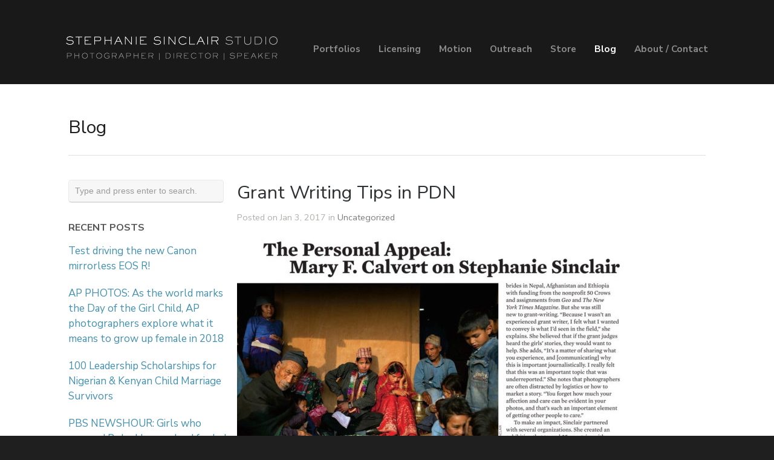

--- FILE ---
content_type: text/html; charset=UTF-8
request_url: https://stephaniesinclair.com/featured-in-pdn/
body_size: 11976
content:
<!DOCTYPE html>
<html lang="en-US">

<head>
	<meta http-equiv="Content-Type" content="text/html; charset=UTF-8" />
	<title> Grant Writing Tips in PDN - Stephanie Sinclair Studio</title>
	<meta name="viewport" content="width=device-width, initial-scale = 1.0, maximum-scale=1.0, user-scalable=no" />
	<!-- <link href='https://fonts.googleapis.com/css?family=PT+Sans' rel='stylesheet' type='text/css'>
	<link rel="stylesheet" type="text/css" href="https://fonts.googleapis.com/css?family=Droid+Serif:regular,bold" /> -->
						
			<link rel="stylesheet" type="text/css" href="https://fonts.googleapis.com/css?family=Nunito+Sans:regular,italic,bold,bolditalic" />
				<link rel="stylesheet" type="text/css" href="https://fonts.googleapis.com/css?family=Nunito+Sans:regular,italic,bold,bolditalic" />
				<link rel="stylesheet" type="text/css" href="https://fonts.googleapis.com/css?family=Nunito+Sans:regular,italic,bold,bolditalic" />
					<link rel="stylesheet" type="text/css" href="https://fonts.googleapis.com/css?family=Nunito+Sans:regular,italic,bold,bolditalic" />
				<link rel="stylesheet" type="text/css" href="https://fonts.googleapis.com/css?family=Nunito+Sans:regular,italic,bold,bolditalic" />
	

	<link rel="stylesheet" href="https://stephaniesinclair.com/wp-content/themes/sinclair2015/style.css" type="text/css" media="screen" />
	<link rel="alternate" type="application/rss+xml" title="Stephanie Sinclair Studio RSS Feed" href="https://stephaniesinclair.com/feed/" />
	<link rel="alternate" type="application/atom+xml" title="Stephanie Sinclair Studio Atom Feed" href="https://stephaniesinclair.com/feed/atom/" />
	<link rel="pingback" href="https://stephaniesinclair.com/xmlrpc.php" />

	
	
	<meta name="google-site-verification" content="prJdC4og443C_jmT0-uPtdhxkVn28OVOkZ3ve5hDJfU" />

	<meta name='robots' content='index, follow, max-image-preview:large, max-snippet:-1, max-video-preview:-1' />

            <script data-no-defer="1" data-ezscrex="false" data-cfasync="false" data-pagespeed-no-defer data-cookieconsent="ignore">
                var ctPublicFunctions = {"_ajax_nonce":"28f2d0e288","_rest_nonce":"7928e194a1","_ajax_url":"\/wp-admin\/admin-ajax.php","_rest_url":"https:\/\/stephaniesinclair.com\/wp-json\/","data__cookies_type":"alternative","data__ajax_type":"rest","data__bot_detector_enabled":"1","data__frontend_data_log_enabled":1,"cookiePrefix":"","wprocket_detected":false,"host_url":"stephaniesinclair.com","text__ee_click_to_select":"Click to select the whole data","text__ee_original_email":"The complete one is","text__ee_got_it":"Got it","text__ee_blocked":"Blocked","text__ee_cannot_connect":"Cannot connect","text__ee_cannot_decode":"Can not decode email. Unknown reason","text__ee_email_decoder":"CleanTalk email decoder","text__ee_wait_for_decoding":"The magic is on the way!","text__ee_decoding_process":"Please wait a few seconds while we decode the contact data."}
            </script>
        
            <script data-no-defer="1" data-ezscrex="false" data-cfasync="false" data-pagespeed-no-defer data-cookieconsent="ignore">
                var ctPublic = {"_ajax_nonce":"28f2d0e288","settings__forms__check_internal":"0","settings__forms__check_external":"0","settings__forms__force_protection":0,"settings__forms__search_test":"1","settings__forms__wc_add_to_cart":"0","settings__data__bot_detector_enabled":"1","settings__sfw__anti_crawler":0,"blog_home":"https:\/\/stephaniesinclair.com\/","pixel__setting":"3","pixel__enabled":false,"pixel__url":null,"data__email_check_before_post":"1","data__email_check_exist_post":"0","data__cookies_type":"alternative","data__key_is_ok":true,"data__visible_fields_required":true,"wl_brandname":"Anti-Spam by CleanTalk","wl_brandname_short":"CleanTalk","ct_checkjs_key":754388460,"emailEncoderPassKey":"f9e2155d40e76ff625ecae55b72e102f","bot_detector_forms_excluded":"W10=","advancedCacheExists":false,"varnishCacheExists":false,"wc_ajax_add_to_cart":false}
            </script>
        
	<!-- This site is optimized with the Yoast SEO plugin v26.8 - https://yoast.com/product/yoast-seo-wordpress/ -->
	<link rel="canonical" href="https://stephaniesinclair.com/featured-in-pdn/" />
	<meta property="og:locale" content="en_US" />
	<meta property="og:type" content="article" />
	<meta property="og:title" content="Grant Writing Tips in PDN - Stephanie Sinclair Studio" />
	<meta property="og:description" content="Greetings to all for 2017! I finally got my hands on the December edition of PDN and am honored that the talented Mary Calvert very kindly mentioned my 2008 Alexia Foundation grant proposal on child marriage as inspiration for her own grant writing. Like most people who make their living behind the camera, I find writing grant proposals [&hellip;]" />
	<meta property="og:url" content="https://stephaniesinclair.com/featured-in-pdn/" />
	<meta property="og:site_name" content="Stephanie Sinclair Studio" />
	<meta property="article:publisher" content="https://www.facebook.com/Stephanie-Sinclair-124055550944587/" />
	<meta property="article:author" content="https://www.facebook.com/pages/Stephanie-Sinclair/124055550944587" />
	<meta property="article:published_time" content="2017-01-03T22:00:05+00:00" />
	<meta property="article:modified_time" content="2017-01-04T00:14:04+00:00" />
	<meta property="og:image" content="https://stephaniesinclair.com/wp-content/uploads/2017/01/PDNcrop-e1483482324127.jpg" />
	<meta property="og:image:width" content="635" />
	<meta property="og:image:height" content="405" />
	<meta property="og:image:type" content="image/jpeg" />
	<meta name="author" content="Stephanie Sinclair" />
	<meta name="twitter:card" content="summary_large_image" />
	<meta name="twitter:creator" content="@https://twitter.com/stephsinclair" />
	<meta name="twitter:site" content="@stephsinclair" />
	<meta name="twitter:label1" content="Written by" />
	<meta name="twitter:data1" content="Stephanie Sinclair" />
	<meta name="twitter:label2" content="Est. reading time" />
	<meta name="twitter:data2" content="2 minutes" />
	<script type="application/ld+json" class="yoast-schema-graph">{"@context":"https://schema.org","@graph":[{"@type":"Article","@id":"https://stephaniesinclair.com/featured-in-pdn/#article","isPartOf":{"@id":"https://stephaniesinclair.com/featured-in-pdn/"},"author":{"name":"Stephanie Sinclair","@id":"https://stephaniesinclair.com/#/schema/person/50681fe74d756d4bd61b4d9439f1a4a4"},"headline":"Grant Writing Tips in PDN","datePublished":"2017-01-03T22:00:05+00:00","dateModified":"2017-01-04T00:14:04+00:00","mainEntityOfPage":{"@id":"https://stephaniesinclair.com/featured-in-pdn/"},"wordCount":503,"image":{"@id":"https://stephaniesinclair.com/featured-in-pdn/#primaryimage"},"thumbnailUrl":"https://stephaniesinclair.com/wp-content/uploads/2017/01/PDNcrop-e1483482324127.jpg","inLanguage":"en-US"},{"@type":"WebPage","@id":"https://stephaniesinclair.com/featured-in-pdn/","url":"https://stephaniesinclair.com/featured-in-pdn/","name":"Grant Writing Tips in PDN - Stephanie Sinclair Studio","isPartOf":{"@id":"https://stephaniesinclair.com/#website"},"primaryImageOfPage":{"@id":"https://stephaniesinclair.com/featured-in-pdn/#primaryimage"},"image":{"@id":"https://stephaniesinclair.com/featured-in-pdn/#primaryimage"},"thumbnailUrl":"https://stephaniesinclair.com/wp-content/uploads/2017/01/PDNcrop-e1483482324127.jpg","datePublished":"2017-01-03T22:00:05+00:00","dateModified":"2017-01-04T00:14:04+00:00","author":{"@id":"https://stephaniesinclair.com/#/schema/person/50681fe74d756d4bd61b4d9439f1a4a4"},"breadcrumb":{"@id":"https://stephaniesinclair.com/featured-in-pdn/#breadcrumb"},"inLanguage":"en-US","potentialAction":[{"@type":"ReadAction","target":["https://stephaniesinclair.com/featured-in-pdn/"]}]},{"@type":"ImageObject","inLanguage":"en-US","@id":"https://stephaniesinclair.com/featured-in-pdn/#primaryimage","url":"https://stephaniesinclair.com/wp-content/uploads/2017/01/PDNcrop-e1483482324127.jpg","contentUrl":"https://stephaniesinclair.com/wp-content/uploads/2017/01/PDNcrop-e1483482324127.jpg","width":635,"height":405},{"@type":"BreadcrumbList","@id":"https://stephaniesinclair.com/featured-in-pdn/#breadcrumb","itemListElement":[{"@type":"ListItem","position":1,"name":"Home","item":"https://stephaniesinclair.com/"},{"@type":"ListItem","position":2,"name":"Blog","item":"https://stephaniesinclair.com/blog/"},{"@type":"ListItem","position":3,"name":"Grant Writing Tips in PDN"}]},{"@type":"WebSite","@id":"https://stephaniesinclair.com/#website","url":"https://stephaniesinclair.com/","name":"Stephanie Sinclair Studio","description":"","potentialAction":[{"@type":"SearchAction","target":{"@type":"EntryPoint","urlTemplate":"https://stephaniesinclair.com/?s={search_term_string}"},"query-input":{"@type":"PropertyValueSpecification","valueRequired":true,"valueName":"search_term_string"}}],"inLanguage":"en-US"},{"@type":"Person","@id":"https://stephaniesinclair.com/#/schema/person/50681fe74d756d4bd61b4d9439f1a4a4","name":"Stephanie Sinclair","image":{"@type":"ImageObject","inLanguage":"en-US","@id":"https://stephaniesinclair.com/#/schema/person/image/","url":"https://secure.gravatar.com/avatar/3405daa2b220c172eabee429bb42266204dab71e961bc0179794b05905718a6b?s=96&d=mm&r=g","contentUrl":"https://secure.gravatar.com/avatar/3405daa2b220c172eabee429bb42266204dab71e961bc0179794b05905718a6b?s=96&d=mm&r=g","caption":"Stephanie Sinclair"},"sameAs":["https://www.facebook.com/pages/Stephanie-Sinclair/124055550944587","https://instagram.com/stephsinclairpix/","https://www.linkedin.com/pub/stephanie-sinclair/6/11/97","https://x.com/https://twitter.com/stephsinclair"]}]}</script>
	<!-- / Yoast SEO plugin. -->


<link rel='dns-prefetch' href='//fd.cleantalk.org' />
<link rel='dns-prefetch' href='//maxcdn.bootstrapcdn.com' />
<link rel="alternate" title="oEmbed (JSON)" type="application/json+oembed" href="https://stephaniesinclair.com/wp-json/oembed/1.0/embed?url=https%3A%2F%2Fstephaniesinclair.com%2Ffeatured-in-pdn%2F" />
<link rel="alternate" title="oEmbed (XML)" type="text/xml+oembed" href="https://stephaniesinclair.com/wp-json/oembed/1.0/embed?url=https%3A%2F%2Fstephaniesinclair.com%2Ffeatured-in-pdn%2F&#038;format=xml" />
<style id='wp-img-auto-sizes-contain-inline-css' type='text/css'>
img:is([sizes=auto i],[sizes^="auto," i]){contain-intrinsic-size:3000px 1500px}
/*# sourceURL=wp-img-auto-sizes-contain-inline-css */
</style>
<link rel='stylesheet' id='font-awesome-style-css' href='https://maxcdn.bootstrapcdn.com/font-awesome/4.3.0/css/font-awesome.min.css?ver=4.3.0' type='text/css' media='all' />
<style id='wp-emoji-styles-inline-css' type='text/css'>

	img.wp-smiley, img.emoji {
		display: inline !important;
		border: none !important;
		box-shadow: none !important;
		height: 1em !important;
		width: 1em !important;
		margin: 0 0.07em !important;
		vertical-align: -0.1em !important;
		background: none !important;
		padding: 0 !important;
	}
/*# sourceURL=wp-emoji-styles-inline-css */
</style>
<link rel='stylesheet' id='wp-block-library-css' href='https://stephaniesinclair.com/wp-includes/css/dist/block-library/style.min.css?ver=6.9' type='text/css' media='all' />
<style id='global-styles-inline-css' type='text/css'>
:root{--wp--preset--aspect-ratio--square: 1;--wp--preset--aspect-ratio--4-3: 4/3;--wp--preset--aspect-ratio--3-4: 3/4;--wp--preset--aspect-ratio--3-2: 3/2;--wp--preset--aspect-ratio--2-3: 2/3;--wp--preset--aspect-ratio--16-9: 16/9;--wp--preset--aspect-ratio--9-16: 9/16;--wp--preset--color--black: #000000;--wp--preset--color--cyan-bluish-gray: #abb8c3;--wp--preset--color--white: #ffffff;--wp--preset--color--pale-pink: #f78da7;--wp--preset--color--vivid-red: #cf2e2e;--wp--preset--color--luminous-vivid-orange: #ff6900;--wp--preset--color--luminous-vivid-amber: #fcb900;--wp--preset--color--light-green-cyan: #7bdcb5;--wp--preset--color--vivid-green-cyan: #00d084;--wp--preset--color--pale-cyan-blue: #8ed1fc;--wp--preset--color--vivid-cyan-blue: #0693e3;--wp--preset--color--vivid-purple: #9b51e0;--wp--preset--gradient--vivid-cyan-blue-to-vivid-purple: linear-gradient(135deg,rgb(6,147,227) 0%,rgb(155,81,224) 100%);--wp--preset--gradient--light-green-cyan-to-vivid-green-cyan: linear-gradient(135deg,rgb(122,220,180) 0%,rgb(0,208,130) 100%);--wp--preset--gradient--luminous-vivid-amber-to-luminous-vivid-orange: linear-gradient(135deg,rgb(252,185,0) 0%,rgb(255,105,0) 100%);--wp--preset--gradient--luminous-vivid-orange-to-vivid-red: linear-gradient(135deg,rgb(255,105,0) 0%,rgb(207,46,46) 100%);--wp--preset--gradient--very-light-gray-to-cyan-bluish-gray: linear-gradient(135deg,rgb(238,238,238) 0%,rgb(169,184,195) 100%);--wp--preset--gradient--cool-to-warm-spectrum: linear-gradient(135deg,rgb(74,234,220) 0%,rgb(151,120,209) 20%,rgb(207,42,186) 40%,rgb(238,44,130) 60%,rgb(251,105,98) 80%,rgb(254,248,76) 100%);--wp--preset--gradient--blush-light-purple: linear-gradient(135deg,rgb(255,206,236) 0%,rgb(152,150,240) 100%);--wp--preset--gradient--blush-bordeaux: linear-gradient(135deg,rgb(254,205,165) 0%,rgb(254,45,45) 50%,rgb(107,0,62) 100%);--wp--preset--gradient--luminous-dusk: linear-gradient(135deg,rgb(255,203,112) 0%,rgb(199,81,192) 50%,rgb(65,88,208) 100%);--wp--preset--gradient--pale-ocean: linear-gradient(135deg,rgb(255,245,203) 0%,rgb(182,227,212) 50%,rgb(51,167,181) 100%);--wp--preset--gradient--electric-grass: linear-gradient(135deg,rgb(202,248,128) 0%,rgb(113,206,126) 100%);--wp--preset--gradient--midnight: linear-gradient(135deg,rgb(2,3,129) 0%,rgb(40,116,252) 100%);--wp--preset--font-size--small: 13px;--wp--preset--font-size--medium: 20px;--wp--preset--font-size--large: 36px;--wp--preset--font-size--x-large: 42px;--wp--preset--spacing--20: 0.44rem;--wp--preset--spacing--30: 0.67rem;--wp--preset--spacing--40: 1rem;--wp--preset--spacing--50: 1.5rem;--wp--preset--spacing--60: 2.25rem;--wp--preset--spacing--70: 3.38rem;--wp--preset--spacing--80: 5.06rem;--wp--preset--shadow--natural: 6px 6px 9px rgba(0, 0, 0, 0.2);--wp--preset--shadow--deep: 12px 12px 50px rgba(0, 0, 0, 0.4);--wp--preset--shadow--sharp: 6px 6px 0px rgba(0, 0, 0, 0.2);--wp--preset--shadow--outlined: 6px 6px 0px -3px rgb(255, 255, 255), 6px 6px rgb(0, 0, 0);--wp--preset--shadow--crisp: 6px 6px 0px rgb(0, 0, 0);}:where(.is-layout-flex){gap: 0.5em;}:where(.is-layout-grid){gap: 0.5em;}body .is-layout-flex{display: flex;}.is-layout-flex{flex-wrap: wrap;align-items: center;}.is-layout-flex > :is(*, div){margin: 0;}body .is-layout-grid{display: grid;}.is-layout-grid > :is(*, div){margin: 0;}:where(.wp-block-columns.is-layout-flex){gap: 2em;}:where(.wp-block-columns.is-layout-grid){gap: 2em;}:where(.wp-block-post-template.is-layout-flex){gap: 1.25em;}:where(.wp-block-post-template.is-layout-grid){gap: 1.25em;}.has-black-color{color: var(--wp--preset--color--black) !important;}.has-cyan-bluish-gray-color{color: var(--wp--preset--color--cyan-bluish-gray) !important;}.has-white-color{color: var(--wp--preset--color--white) !important;}.has-pale-pink-color{color: var(--wp--preset--color--pale-pink) !important;}.has-vivid-red-color{color: var(--wp--preset--color--vivid-red) !important;}.has-luminous-vivid-orange-color{color: var(--wp--preset--color--luminous-vivid-orange) !important;}.has-luminous-vivid-amber-color{color: var(--wp--preset--color--luminous-vivid-amber) !important;}.has-light-green-cyan-color{color: var(--wp--preset--color--light-green-cyan) !important;}.has-vivid-green-cyan-color{color: var(--wp--preset--color--vivid-green-cyan) !important;}.has-pale-cyan-blue-color{color: var(--wp--preset--color--pale-cyan-blue) !important;}.has-vivid-cyan-blue-color{color: var(--wp--preset--color--vivid-cyan-blue) !important;}.has-vivid-purple-color{color: var(--wp--preset--color--vivid-purple) !important;}.has-black-background-color{background-color: var(--wp--preset--color--black) !important;}.has-cyan-bluish-gray-background-color{background-color: var(--wp--preset--color--cyan-bluish-gray) !important;}.has-white-background-color{background-color: var(--wp--preset--color--white) !important;}.has-pale-pink-background-color{background-color: var(--wp--preset--color--pale-pink) !important;}.has-vivid-red-background-color{background-color: var(--wp--preset--color--vivid-red) !important;}.has-luminous-vivid-orange-background-color{background-color: var(--wp--preset--color--luminous-vivid-orange) !important;}.has-luminous-vivid-amber-background-color{background-color: var(--wp--preset--color--luminous-vivid-amber) !important;}.has-light-green-cyan-background-color{background-color: var(--wp--preset--color--light-green-cyan) !important;}.has-vivid-green-cyan-background-color{background-color: var(--wp--preset--color--vivid-green-cyan) !important;}.has-pale-cyan-blue-background-color{background-color: var(--wp--preset--color--pale-cyan-blue) !important;}.has-vivid-cyan-blue-background-color{background-color: var(--wp--preset--color--vivid-cyan-blue) !important;}.has-vivid-purple-background-color{background-color: var(--wp--preset--color--vivid-purple) !important;}.has-black-border-color{border-color: var(--wp--preset--color--black) !important;}.has-cyan-bluish-gray-border-color{border-color: var(--wp--preset--color--cyan-bluish-gray) !important;}.has-white-border-color{border-color: var(--wp--preset--color--white) !important;}.has-pale-pink-border-color{border-color: var(--wp--preset--color--pale-pink) !important;}.has-vivid-red-border-color{border-color: var(--wp--preset--color--vivid-red) !important;}.has-luminous-vivid-orange-border-color{border-color: var(--wp--preset--color--luminous-vivid-orange) !important;}.has-luminous-vivid-amber-border-color{border-color: var(--wp--preset--color--luminous-vivid-amber) !important;}.has-light-green-cyan-border-color{border-color: var(--wp--preset--color--light-green-cyan) !important;}.has-vivid-green-cyan-border-color{border-color: var(--wp--preset--color--vivid-green-cyan) !important;}.has-pale-cyan-blue-border-color{border-color: var(--wp--preset--color--pale-cyan-blue) !important;}.has-vivid-cyan-blue-border-color{border-color: var(--wp--preset--color--vivid-cyan-blue) !important;}.has-vivid-purple-border-color{border-color: var(--wp--preset--color--vivid-purple) !important;}.has-vivid-cyan-blue-to-vivid-purple-gradient-background{background: var(--wp--preset--gradient--vivid-cyan-blue-to-vivid-purple) !important;}.has-light-green-cyan-to-vivid-green-cyan-gradient-background{background: var(--wp--preset--gradient--light-green-cyan-to-vivid-green-cyan) !important;}.has-luminous-vivid-amber-to-luminous-vivid-orange-gradient-background{background: var(--wp--preset--gradient--luminous-vivid-amber-to-luminous-vivid-orange) !important;}.has-luminous-vivid-orange-to-vivid-red-gradient-background{background: var(--wp--preset--gradient--luminous-vivid-orange-to-vivid-red) !important;}.has-very-light-gray-to-cyan-bluish-gray-gradient-background{background: var(--wp--preset--gradient--very-light-gray-to-cyan-bluish-gray) !important;}.has-cool-to-warm-spectrum-gradient-background{background: var(--wp--preset--gradient--cool-to-warm-spectrum) !important;}.has-blush-light-purple-gradient-background{background: var(--wp--preset--gradient--blush-light-purple) !important;}.has-blush-bordeaux-gradient-background{background: var(--wp--preset--gradient--blush-bordeaux) !important;}.has-luminous-dusk-gradient-background{background: var(--wp--preset--gradient--luminous-dusk) !important;}.has-pale-ocean-gradient-background{background: var(--wp--preset--gradient--pale-ocean) !important;}.has-electric-grass-gradient-background{background: var(--wp--preset--gradient--electric-grass) !important;}.has-midnight-gradient-background{background: var(--wp--preset--gradient--midnight) !important;}.has-small-font-size{font-size: var(--wp--preset--font-size--small) !important;}.has-medium-font-size{font-size: var(--wp--preset--font-size--medium) !important;}.has-large-font-size{font-size: var(--wp--preset--font-size--large) !important;}.has-x-large-font-size{font-size: var(--wp--preset--font-size--x-large) !important;}
/*# sourceURL=global-styles-inline-css */
</style>

<style id='classic-theme-styles-inline-css' type='text/css'>
/*! This file is auto-generated */
.wp-block-button__link{color:#fff;background-color:#32373c;border-radius:9999px;box-shadow:none;text-decoration:none;padding:calc(.667em + 2px) calc(1.333em + 2px);font-size:1.125em}.wp-block-file__button{background:#32373c;color:#fff;text-decoration:none}
/*# sourceURL=/wp-includes/css/classic-themes.min.css */
</style>
<link rel='stylesheet' id='cleantalk-public-css-css' href='https://stephaniesinclair.com/wp-content/plugins/cleantalk-spam-protect/css/cleantalk-public.min.css?ver=6.71_1769111994' type='text/css' media='all' />
<link rel='stylesheet' id='cleantalk-email-decoder-css-css' href='https://stephaniesinclair.com/wp-content/plugins/cleantalk-spam-protect/css/cleantalk-email-decoder.min.css?ver=6.71_1769111994' type='text/css' media='all' />
<link rel='stylesheet' id='contact-form-7-css' href='https://stephaniesinclair.com/wp-content/plugins/contact-form-7/includes/css/styles.css?ver=6.1.4' type='text/css' media='all' />
<link rel='stylesheet' id='it-exchange-public-css-css' href='https://stephaniesinclair.com/wp-content/plugins/ithemes-exchange/lib/assets/styles/exchange.css?ver=6.9' type='text/css' media='all' />
<link rel='stylesheet' id='superfish-css' href='https://stephaniesinclair.com/wp-content/themes/hayden/css/superfish.css?ver=1.7.4' type='text/css' media='all' />
<link rel='stylesheet' id='slideshow-css' href='https://stephaniesinclair.com/wp-content/themes/hayden/css/flexslider.css?ver=1.8' type='text/css' media='all' />
<link rel='stylesheet' id='flick-css' href='https://stephaniesinclair.com/wp-content/plugins/mailchimp/assets/css/flick/flick.css?ver=2.0.1' type='text/css' media='all' />
<link rel='stylesheet' id='mailchimp_sf_main_css-css' href='https://stephaniesinclair.com/wp-content/plugins/mailchimp/assets/css/frontend.css?ver=2.0.1' type='text/css' media='all' />
<script type="text/javascript" src="https://stephaniesinclair.com/wp-content/plugins/cleantalk-spam-protect/js/apbct-public-bundle.min.js?ver=6.71_1769111994" id="apbct-public-bundle.min-js-js"></script>
<script type="text/javascript" src="https://fd.cleantalk.org/ct-bot-detector-wrapper.js?ver=6.71" id="ct_bot_detector-js" defer="defer" data-wp-strategy="defer"></script>
<script type="text/javascript" src="https://stephaniesinclair.com/wp-content/plugins/wp-retina-2x/app/picturefill.min.js?ver=1766080439" id="wr2x-picturefill-js-js"></script>
<script type="text/javascript" src="https://stephaniesinclair.com/wp-includes/js/jquery/jquery.min.js?ver=3.7.1" id="jquery-core-js"></script>
<script type="text/javascript" src="https://stephaniesinclair.com/wp-includes/js/jquery/jquery-migrate.min.js?ver=3.4.1" id="jquery-migrate-js"></script>
<link rel="https://api.w.org/" href="https://stephaniesinclair.com/wp-json/" /><link rel="alternate" title="JSON" type="application/json" href="https://stephaniesinclair.com/wp-json/wp/v2/posts/697" /><meta name="generator" content="WordPress 6.9" />
<link rel='shortlink' href='https://stephaniesinclair.com/?p=697' />
	<script type="text/javascript">
		var itExchangeAjaxCountryStatesAjaxURL = 'https://stephaniesinclair.com/';
	</script>
	<meta name="generator" content=" " />

<style type="text/css" media="screen">


	#mainNav ul a{ font-family: 'Nunito Sans'; }
	h1, h2, h3, h4, h5, h6, .homeSection h3, #pageHead h1 { font-family: 'Nunito Sans' !important; }
	.sectionHead p{ font-family: 'Nunito Sans'; }
	body { font-family: 'Nunito Sans'; }
	.home .slideshow h2 { font-family: 'Nunito Sans' !important; }
	.home .slideshow p { font-family: 'Nunito Sans'; }




	blockquote, address {
		border-left: 5px solid #4290ae;
	}
	#filterNav .selected, #filterNav a.selected:hover {
		background-color: #4290ae;
	}
	#content .project.small .title span{
		background-color: #4290ae !important;
	}
	.flex-direction-nav li a {
		background-color: #4290ae !important;
	}
	.posts .post .date
	{
		background-color: #4290ae !important;
	}

	#googleMap {height: 350px;}

a { color: #4290ae;}
a:hover {color: #4290ae;}
.button, #searchsubmit, input[type="submit"] {background-color: #3a7dad !important;}


</style>

<!--[if IE 7]>
<link rel="stylesheet" href="https://stephaniesinclair.com/wp-content/themes/hayden/css/ie7.css" type="text/css" media="screen" />
<![endif]-->
<!--[if IE 8]>
<link rel="stylesheet" href="https://stephaniesinclair.com/wp-content/themes/hayden/css/ie8.css" type="text/css" media="screen" />
<![endif]-->
<!--[if IE]><script src="http://html5shiv.googlecode.com/svn/trunk/html5.js"></script><![endif]-->




<script src="/wp-content/mu-plugins/captaincore-analytics.js" data-site="RPPWJBDP" defer></script>
</head>

<body class="wp-singular post-template-default single single-post postid-697 single-format-standard wp-theme-hayden wp-child-theme-sinclair2015 chrome has-slideshow" >

<div id="slideNav">
	<a href="javascript:jQuery.pageslide.close()" class="closeBtn"></a>
		<div class="menu-main-menu-container"><ul id="menu-main-menu" class=""><li id="menu-item-154" class="menu-item menu-item-type-post_type menu-item-object-page menu-item-has-children menu-item-154"><a href="https://stephaniesinclair.com/editorial/">Portfolios</a>
<ul class="sub-menu">
	<li id="menu-item-232" class="menu-item menu-item-type-post_type menu-item-object-page menu-item-232"><a href="https://stephaniesinclair.com/editorial/">Editorial</a></li>
	<li id="menu-item-235" class="menu-item menu-item-type-post_type menu-item-object-page menu-item-235"><a href="https://stephaniesinclair.com/too-young-to-wed/">Too Young to Wed</a></li>
	<li id="menu-item-234" class="menu-item menu-item-type-post_type menu-item-object-page menu-item-234"><a href="https://stephaniesinclair.com/portrait-commissions/">Portrait Commissions</a></li>
</ul>
</li>
<li id="menu-item-182" class="menu-item menu-item-type-custom menu-item-object-custom menu-item-has-children menu-item-182"><a href="#">Licensing</a>
<ul class="sub-menu">
	<li id="menu-item-218" class="menu-item menu-item-type-custom menu-item-object-custom menu-item-218"><a href="http://stephaniesinclair.photoshelter.com/gallery-list">Archives</a></li>
	<li id="menu-item-219" class="menu-item menu-item-type-custom menu-item-object-custom menu-item-219"><a href="http://stephaniesinclair.photoshelter.com/search-page">Search</a></li>
	<li id="menu-item-220" class="menu-item menu-item-type-custom menu-item-object-custom menu-item-220"><a href="http://stephaniesinclair.photoshelter.com/lbx/lbx-list">Lightboxes</a></li>
	<li id="menu-item-221" class="menu-item menu-item-type-custom menu-item-object-custom menu-item-221"><a href="http://stephaniesinclair.photoshelter.com/usr/usr-account">Login</a></li>
</ul>
</li>
<li id="menu-item-228" class="menu-item menu-item-type-custom menu-item-object-custom menu-item-has-children menu-item-228"><a href="#">Motion</a>
<ul class="sub-menu">
	<li id="menu-item-226" class="menu-item menu-item-type-post_type menu-item-object-page menu-item-226"><a href="https://stephaniesinclair.com/commissioned/">Commissioned</a></li>
	<li id="menu-item-227" class="menu-item menu-item-type-post_type menu-item-object-page menu-item-227"><a href="https://stephaniesinclair.com/too-young-to-wed-video/">Too Young to Wed – Video</a></li>
</ul>
</li>
<li id="menu-item-241" class="menu-item menu-item-type-custom menu-item-object-custom menu-item-has-children menu-item-241"><a href="#">Outreach</a>
<ul class="sub-menu">
	<li id="menu-item-240" class="menu-item menu-item-type-post_type menu-item-object-page menu-item-240"><a href="https://stephaniesinclair.com/speaking-engagements/">Speaking Engagements</a></li>
	<li id="menu-item-244" class="menu-item menu-item-type-post_type menu-item-object-page menu-item-244"><a href="https://stephaniesinclair.com/press/">Press</a></li>
	<li id="menu-item-245" class="menu-item menu-item-type-post_type menu-item-object-page menu-item-245"><a href="https://stephaniesinclair.com/exhibitions/">Exhibitions</a></li>
	<li id="menu-item-267" class="menu-item menu-item-type-custom menu-item-object-custom menu-item-267"><a href="http://tooyoungtowed.org">Too Young To Wed</a></li>
</ul>
</li>
<li id="menu-item-199" class="menu-item menu-item-type-post_type menu-item-object-page menu-item-199"><a href="https://stephaniesinclair.com/store/">Store</a></li>
<li id="menu-item-268" class="menu-item menu-item-type-post_type menu-item-object-page current_page_parent menu-item-268"><a href="https://stephaniesinclair.com/blog/">Blog</a></li>
<li id="menu-item-174" class="menu-item menu-item-type-post_type menu-item-object-page menu-item-174"><a href="https://stephaniesinclair.com/about-contact/">About / Contact</a></li>
</ul></div>	</div>

<div id="container">
<div id="header">
	<div class="top">
	<div class="surround">
	<div class="inside clearfix">

				<div id="logo">
					<h1 class="logo"><a href="https://stephaniesinclair.com"><img src="https://stephaniesinclair.com/wp-content/uploads/2013/06/Stephanie_Sinclair_Studio_logo-350@2x.png" alt="Stephanie Sinclair Studio" /></a></h1>
				</div>

		<div id="mainNav" class="clearfix">
			<div class="menu-main-menu-container"><ul id="menu-main-menu-1" class="sf-menu"><li class="menu-item menu-item-type-post_type menu-item-object-page menu-item-has-children menu-item-154"><a href="https://stephaniesinclair.com/editorial/">Portfolios</a>
<ul class="sub-menu">
	<li class="menu-item menu-item-type-post_type menu-item-object-page menu-item-232"><a href="https://stephaniesinclair.com/editorial/">Editorial</a></li>
	<li class="menu-item menu-item-type-post_type menu-item-object-page menu-item-235"><a href="https://stephaniesinclair.com/too-young-to-wed/">Too Young to Wed</a></li>
	<li class="menu-item menu-item-type-post_type menu-item-object-page menu-item-234"><a href="https://stephaniesinclair.com/portrait-commissions/">Portrait Commissions</a></li>
</ul>
</li>
<li class="menu-item menu-item-type-custom menu-item-object-custom menu-item-has-children menu-item-182"><a href="#">Licensing</a>
<ul class="sub-menu">
	<li class="menu-item menu-item-type-custom menu-item-object-custom menu-item-218"><a href="http://stephaniesinclair.photoshelter.com/gallery-list">Archives</a></li>
	<li class="menu-item menu-item-type-custom menu-item-object-custom menu-item-219"><a href="http://stephaniesinclair.photoshelter.com/search-page">Search</a></li>
	<li class="menu-item menu-item-type-custom menu-item-object-custom menu-item-220"><a href="http://stephaniesinclair.photoshelter.com/lbx/lbx-list">Lightboxes</a></li>
	<li class="menu-item menu-item-type-custom menu-item-object-custom menu-item-221"><a href="http://stephaniesinclair.photoshelter.com/usr/usr-account">Login</a></li>
</ul>
</li>
<li class="menu-item menu-item-type-custom menu-item-object-custom menu-item-has-children menu-item-228"><a href="#">Motion</a>
<ul class="sub-menu">
	<li class="menu-item menu-item-type-post_type menu-item-object-page menu-item-226"><a href="https://stephaniesinclair.com/commissioned/">Commissioned</a></li>
	<li class="menu-item menu-item-type-post_type menu-item-object-page menu-item-227"><a href="https://stephaniesinclair.com/too-young-to-wed-video/">Too Young to Wed – Video</a></li>
</ul>
</li>
<li class="menu-item menu-item-type-custom menu-item-object-custom menu-item-has-children menu-item-241"><a href="#">Outreach</a>
<ul class="sub-menu">
	<li class="menu-item menu-item-type-post_type menu-item-object-page menu-item-240"><a href="https://stephaniesinclair.com/speaking-engagements/">Speaking Engagements</a></li>
	<li class="menu-item menu-item-type-post_type menu-item-object-page menu-item-244"><a href="https://stephaniesinclair.com/press/">Press</a></li>
	<li class="menu-item menu-item-type-post_type menu-item-object-page menu-item-245"><a href="https://stephaniesinclair.com/exhibitions/">Exhibitions</a></li>
	<li class="menu-item menu-item-type-custom menu-item-object-custom menu-item-267"><a href="http://tooyoungtowed.org">Too Young To Wed</a></li>
</ul>
</li>
<li class="menu-item menu-item-type-post_type menu-item-object-page menu-item-199"><a href="https://stephaniesinclair.com/store/">Store</a></li>
<li class="menu-item menu-item-type-post_type menu-item-object-page current_page_parent menu-item-268"><a href="https://stephaniesinclair.com/blog/">Blog</a></li>
<li class="menu-item menu-item-type-post_type menu-item-object-page menu-item-174"><a href="https://stephaniesinclair.com/about-contact/">About / Contact</a></li>
</ul></div>		</div>

		<a href="#slideNav" class="menuToggle"></a>

	</div>
	</div>
	</div>

	
</div>

<div id="wrap">
<div id="middle" class="clearfix">

	<div id="pageHead">
						<h1>Blog</h1>
					</div>

	<div id="sidebar" class="clearfix">
	
		
    
		<div id="search-2" class="widget_search sidebarBox widgetBox"><form apbct-form-sign="native_search" method="get" id="searchform"   action="https://stephaniesinclair.com/">
<input type="text" value="Type and press enter to search."   name="s" id="s"
onblur="if (this.value == '')   {this.value = 'Type and press enter to search.';}"
onfocus="if (this.value == 'Type and press enter to search.'){this.value = '';}" />
<input type="hidden" id="searchsubmit" />
<input
                    class="apbct_special_field apbct_email_id__search_form"
                    name="apbct__email_id__search_form"
                    aria-label="apbct__label_id__search_form"
                    type="text" size="30" maxlength="200" autocomplete="off"
                    value=""
                /><input
                   id="apbct_submit_id__search_form" 
                   class="apbct_special_field apbct__email_id__search_form"
                   name="apbct__label_id__search_form"
                   aria-label="apbct_submit_name__search_form"
                   type="submit"
                   size="30"
                   maxlength="200"
                   value="25146"
               /></form></div>
		<div id="recent-posts-2" class="widget_recent_entries sidebarBox widgetBox">
		<h3>Recent Posts</h3>
		<ul>
											<li>
					<a href="https://stephaniesinclair.com/testing-the-new-canon-mirrorless-eos-r/">Test driving the new Canon mirrorless EOS R!</a>
									</li>
											<li>
					<a href="https://stephaniesinclair.com/ap-photos-as-the-world-marks-the-day-of-the-girl-child-ap-photographers-explore-what-it-means-to-grow-up-female-in-2018/">AP PHOTOS: As the world marks the Day of the Girl Child, AP photographers explore what it means to grow up female in 2018</a>
									</li>
											<li>
					<a href="https://stephaniesinclair.com/100-leadership-scholarships-for-nigerian-kenyan-child-marriage-survivors/">100 Leadership Scholarships for Nigerian &#038; Kenyan Child Marriage Survivors</a>
									</li>
											<li>
					<a href="https://stephaniesinclair.com/pbs-newshour-girls-who-escaped-boko-haram-plead-for-help-for-others/">PBS NEWSHOUR: Girls who escaped Boko Haram plead for help for others</a>
									</li>
											<li>
					<a href="https://stephaniesinclair.com/npr-abducted-by-boko-haram-now-posing-with-lady-liberty-in-times-square/">NPR: Abducted By Boko Haram, Now Posing With Lady Liberty In Times Square</a>
									</li>
					</ul>

		</div><div id="categories-2" class="widget_categories sidebarBox widgetBox"><h3>Categories</h3>
			<ul>
					<li class="cat-item cat-item-1"><a href="https://stephaniesinclair.com/category/uncategorized/">Uncategorized</a>
</li>
			</ul>

			</div>  		
    
	</div><!-- end sidebar -->
	<div id="content" class="twoThirds clearfix">
		
		<div class="post-697 post type-post status-publish format-standard has-post-thumbnail hentry category-uncategorized">
			<h2><a href="https://stephaniesinclair.com/featured-in-pdn/" rel="bookmark" >Grant Writing Tips in PDN</a></h2>
			<div class="meta clearfix">
																
				Posted 								on Jan 3, 2017				in <a href="https://stephaniesinclair.com/category/uncategorized/" rel="category tag">Uncategorized</a>			</div>

			
			<div dir="ltr">
<p><img fetchpriority="high" decoding="async" class="alignnone size-full wp-image-701" src="https://stephaniesinclair.com/wp-content/uploads/2017/01/PDNcrop-e1483482324127.jpg" alt="" width="635" height="405" /></p>
<p><span style="color: #000000;">Greetings to all for 2017!</span></p>
<div dir="ltr">
<p><span style="color: #000000;">I finally got my hands on the December edition of PDN and am honored that the talented <u><a style="color: #000000;" href="http://maryfcalvert.com/">Mary Calvert</a></u> very kindly mentioned my 2008 <u><a style="color: #000000;" href="http://www.alexiafoundation.org/">Alexia Foundation</a></u> grant proposal on <u><a style="color: #000000;" href="http://www.alexiafoundation.org/stories/the-bride-price-child-marriage-in-india">child marriage</a></u> as inspiration for her own grant writing. Like most people who make their living behind the camera, I find writing grant proposals to be a daunting endeavor. That&#8217;s why I know how important it is to find something &#8212; anything &#8212; that helps us to translate our workday ideas into the magic words that will get us that grant. In the article, Mary discusses looking for examples of successful grant writing when she was putting together her own application, which led to her astounding project &#8220;<u><a style="color: #000000;" href="http://lens.blogs.nytimes.com/2013/09/03/military-rape-enemy-within-the-ranks/?_r=0">Surviving Rape in the Military</a></u>&#8221; and the follow-up &#8220;<u><a style="color: #000000;" href="http://www.alexiafoundation.org/stories/missing-in-action-homeless-women-veterans">Missing in Action: Homeless Women Veterans</a></u>.&#8221; (If you haven&#8217;t spent time with Mary&#8217;s project, stop what you&#8217;re doing and check it out immediately.)</span></p>
<div dir="ltr">
<p><span style="color: #000000;">Despite their being more important than ever, our industry is funding fewer and fewer long-term photography projects &#8212; a trend that has been developing for years. In 2008, I had already begun my work on child marriage in Afghanistan, Nepal and Ethiopia, but knew there was &#8212; and continues to be &#8212; so much more work to do on the issue. Aside from haranguing seemingly every publisher on the planet, it occurred to me that getting a grant was the only way this project was going reach it’s full potential. I still hadn&#8217;t really honed in on how to most effectively communicate to grantors the horrific stories of the girls who had opened their lives to me. But with their plight never far from my mind, I refined my approach again and again and, eventually, it worked. The Alexia Foundation was one my first major grants that led me to what would, several years later, become <u><a style="color: #000000;" href="http://www.tooyoungtowed.org">Too Young To Wed</a></u>.</span></p>
<div dir="ltr">
<p><span style="color: #000000;">It&#8217;s pretty funny that, for us photographers, it turns out using the written communication skills we trained in back in journalism school would come in handy again. But that&#8217;s exactly what I&#8217;ve drawn on in my grant writing adventures. With the industry the way it is, it&#8217;s no exaggeration to say this skill is almost as important as the one we have behind the camera. As a result, it&#8217;s common sense to look for help &#8212; use your resources and collaborate with friends and writers who believe in your project. In fact, I&#8217;ll share a secret I sometimes tell young photographers: my best friend <u><a style="color: #000000;" href="https://www.facebook.com/gatoredie">Edie Gross</a></u>, a writer who actually hired me in 1993 at <u><a style="color: #000000;" href="http://www.alligator.org/">The Alligator</a></u>, our school newspaper, may have been consulted (ok, bribed with chocolate) to assist with my early grant applications &#8212; including this Alexia Foundation grant. Even today, she remains an active part of our nonprofit <u><a style="color: #000000;" href="http://www.tooyoungtowed.org">Too Young to Wed</a></u>.</span></p>
<div dir="ltr">
<p class="m_2513987834139826834gmail-m_9169481723737658955gmail-p1"><span style="color: #000000;"><span class="m_2513987834139826834gmail-m_9169481723737658955gmail-s1">Please read the entire PDN piece <u></u></span><span class="m_2513987834139826834gmail-m_9169481723737658955gmail-s2"><u><a style="color: #000000;" href="http://digitalmag.pdnonline.com/pdnonline/december_2016?pg=138#pg138">here</a></u></span><span class="m_2513987834139826834gmail-m_9169481723737658955gmail-s1">.  </span></span></p>
<div dir="ltr"><span style="color: #000000;">The Alexia Foundation is now accepting applications for both its <u><a style="color: #000000;" href="http://www.alexiafoundation.org/grants/professional_rules">Professional Grant</a></u> and its <u><a style="color: #000000;" href="http://www.alexiafoundation.org/grants/student_rules">Student Grant</a>.</u></span></div>
</div>
</div>
</div>
</div>
</div>

			
			<div class="post-nav row" role="navigation">
			        <div class="col-sm-6">
			            <h4>Previous post</h4>			            <p><a href="https://stephaniesinclair.com/first-post-im-an-explorer-of-light/" rel="prev">First Post: I’m an Explorer of Light!</a></p>
			        </div>
			        <div class="col-sm-6 text-right">
			            <h4>Next post</h4>			            <p><a href="https://stephaniesinclair.com/packing-secret-weapon-success-assignment/" rel="next">Packing: The Secret Weapon to Success on Assignment</a></p>
			        </div>
			</div>


		</div>
		
			</div>


	</div>
	</div>
	<div id="footer" >
				<div class="main">
			<div class="inside clearfix">
						<div id="enhancedtextwidget-2" class="oneThird widget_text enhanced-text-widget footerBox widgetBox"><h3>Contact</h3><div class="textwidget widget-text">                        <ul id="social">
                                                        <li><i class="icon-phone"></i>+1 (212) 810-1216</li>
                                                                                    <li><i class="icon-envelope"></i><a href="mailto:stephanie@stephaniesinclair.com">stephanie@stephaniesinclair.com</a></li>
                        </ul>

                        <ul id="socialicons">
                            <li><a class="ss-icon ss-social-circle" href="https://www.facebook.com/pages/Stephanie-Sinclair/124055550944587" target="_blank" title="Stephanie Sinclair on Facebook"><i class="fa fa-fw fa-facebook"></i></a></li>
                                                        <li><a class="ss-icon ss-social-circle" href="https://twitter.com/stephsinclair" target="_blank" title="Stephanie Sinclair on Twitter"><i class="fa fa-fw fa-twitter"></i></a></li>
                                                        <li><a class="ss-icon ss-social-circle" href="https://www.linkedin.com/pub/stephanie-sinclair/6/11/97" target="_blank" title="Stephanie Sinclair on LinkedIn"><i class="fa fa-fw fa-linkedin"></i></a></li>
                                                        <li><a class="ss-icon ss-social-circle"  href="https://instagram.com/stephsinclairpix/" target="_blank" title="Stephanie Sinclair on Instagram"><i class="fa fa-fw fa-instagram"></i></a></li>
                                                    </ul></div></div><div id="text-2" class="second oneThird widget_text footerBox widgetBox">			<div class="textwidget"><img width="180" src="/wp-content/themes/sinclair2015/img/Canon_logo-180@2x.png"></div>
		</div>
				</div><!-- end footer inside-->
		</div><!-- end footer main -->

		<div class="secondary">
			<div class="inside clearfix">
									<!-- <div class="left"><p>&copy; 2002 - 2026 <a href="https://stephaniesinclair.com"><strong>Stephanie Sinclair Studio</strong></a>. All Rights Reserved.</p></div> -->
			<div class="right">
				<p>
					All content &copy; 2002 - 2016 Stephanie Sinclair. All Rights Reserved.                    				</p>
			</div>
			</div><!-- end footer inside-->
		</div><!-- end footer secondary-->

	</div><!-- end footer -->
</div><!-- end container -->
<script type="speculationrules">
{"prefetch":[{"source":"document","where":{"and":[{"href_matches":"/*"},{"not":{"href_matches":["/wp-*.php","/wp-admin/*","/wp-content/uploads/*","/wp-content/*","/wp-content/plugins/*","/wp-content/themes/sinclair2015/*","/wp-content/themes/hayden/*","/*\\?(.+)"]}},{"not":{"selector_matches":"a[rel~=\"nofollow\"]"}},{"not":{"selector_matches":".no-prefetch, .no-prefetch a"}}]},"eagerness":"conservative"}]}
</script>

<script type="text/javascript">
//<![CDATA[
jQuery(document).ready(function(){
jQuery('.flexslider').waitForImages(function() {
	jQuery('.flexslider').flexslider({
		slideshowSpeed: 6000,  
		directionNav: true,
		slideshow: 1,				 				
		animation: 'fade',
		animationLoop: true
	});  
});
});
//]]>
</script><script type="text/javascript" src="https://stephaniesinclair.com/wp-includes/js/dist/hooks.min.js?ver=dd5603f07f9220ed27f1" id="wp-hooks-js"></script>
<script type="text/javascript" src="https://stephaniesinclair.com/wp-includes/js/dist/i18n.min.js?ver=c26c3dc7bed366793375" id="wp-i18n-js"></script>
<script type="text/javascript" id="wp-i18n-js-after">
/* <![CDATA[ */
wp.i18n.setLocaleData( { 'text direction\u0004ltr': [ 'ltr' ] } );
//# sourceURL=wp-i18n-js-after
/* ]]> */
</script>
<script type="text/javascript" src="https://stephaniesinclair.com/wp-content/plugins/contact-form-7/includes/swv/js/index.js?ver=6.1.4" id="swv-js"></script>
<script type="text/javascript" id="contact-form-7-js-before">
/* <![CDATA[ */
var wpcf7 = {
    "api": {
        "root": "https:\/\/stephaniesinclair.com\/wp-json\/",
        "namespace": "contact-form-7\/v1"
    }
};
//# sourceURL=contact-form-7-js-before
/* ]]> */
</script>
<script type="text/javascript" src="https://stephaniesinclair.com/wp-content/plugins/contact-form-7/includes/js/index.js?ver=6.1.4" id="contact-form-7-js"></script>
<script type="text/javascript" src="https://stephaniesinclair.com/wp-content/themes/hayden/js/jquery.pageslide.min.js?ver=2.0" id="pageslide-js"></script>
<script type="text/javascript" src="https://stephaniesinclair.com/wp-content/themes/hayden/js/superfish.js?ver=1.7.4" id="superfish-js"></script>
<script type="text/javascript" src="https://stephaniesinclair.com/wp-content/themes/hayden/js/jquery.fitvids.js?ver=1.0" id="fitvids-js"></script>
<script type="text/javascript" src="https://stephaniesinclair.com/wp-content/themes/hayden/js/jquery.actual.min.js?ver=1.8.13" id="actual-js"></script>
<script type="text/javascript" src="https://stephaniesinclair.com/wp-content/themes/hayden/js/jquery.fittext.js?ver=1.0" id="fittext-js"></script>
<script type="text/javascript" src="https://stephaniesinclair.com/wp-content/themes/hayden/js/jquery.waitforimages.min.js?ver=1.0" id="hayden-wait-for-images-js"></script>
<script type="text/javascript" src="https://stephaniesinclair.com/wp-content/themes/hayden/js/jquery.isotope.min.js?ver=1.3.110525" id="isotope-js"></script>
<script type="text/javascript" src="https://stephaniesinclair.com/wp-content/themes/hayden/js/jquery.flexslider-min.js?ver=1.8" id="slideshow-js"></script>
<script type="text/javascript" src="https://stephaniesinclair.com/wp-content/themes/hayden/js/theme_trust.js?ver=1.0" id="theme_trust_js-js"></script>
<script type="text/javascript" src="https://stephaniesinclair.com/wp-includes/js/jquery/jquery.form.min.js?ver=4.3.0" id="jquery-form-js"></script>
<script type="text/javascript" src="https://stephaniesinclair.com/wp-includes/js/jquery/ui/core.min.js?ver=1.13.3" id="jquery-ui-core-js"></script>
<script type="text/javascript" src="https://stephaniesinclair.com/wp-includes/js/jquery/ui/datepicker.min.js?ver=1.13.3" id="jquery-ui-datepicker-js"></script>
<script type="text/javascript" id="jquery-ui-datepicker-js-after">
/* <![CDATA[ */
jQuery(function(jQuery){jQuery.datepicker.setDefaults({"closeText":"Close","currentText":"Today","monthNames":["January","February","March","April","May","June","July","August","September","October","November","December"],"monthNamesShort":["Jan","Feb","Mar","Apr","May","Jun","Jul","Aug","Sep","Oct","Nov","Dec"],"nextText":"Next","prevText":"Previous","dayNames":["Sunday","Monday","Tuesday","Wednesday","Thursday","Friday","Saturday"],"dayNamesShort":["Sun","Mon","Tue","Wed","Thu","Fri","Sat"],"dayNamesMin":["S","M","T","W","T","F","S"],"dateFormat":"MM d, yy","firstDay":1,"isRTL":false});});
//# sourceURL=jquery-ui-datepicker-js-after
/* ]]> */
</script>
<script type="text/javascript" id="mailchimp_sf_main_js-js-extra">
/* <![CDATA[ */
var mailchimpSF = {"ajax_url":"https://stephaniesinclair.com/","phone_validation_error":"Please enter a valid phone number."};
//# sourceURL=mailchimp_sf_main_js-js-extra
/* ]]> */
</script>
<script type="text/javascript" src="https://stephaniesinclair.com/wp-content/plugins/mailchimp/assets/js/mailchimp.js?ver=2.0.1" id="mailchimp_sf_main_js-js"></script>
<script type="text/javascript" src="https://stephaniesinclair.com/wp-content/plugins/wp-gallery-custom-links/wp-gallery-custom-links.js?ver=1.1" id="wp-gallery-custom-links-js-js"></script>
<script id="wp-emoji-settings" type="application/json">
{"baseUrl":"https://s.w.org/images/core/emoji/17.0.2/72x72/","ext":".png","svgUrl":"https://s.w.org/images/core/emoji/17.0.2/svg/","svgExt":".svg","source":{"concatemoji":"https://stephaniesinclair.com/wp-includes/js/wp-emoji-release.min.js?ver=6.9"}}
</script>
<script type="module">
/* <![CDATA[ */
/*! This file is auto-generated */
const a=JSON.parse(document.getElementById("wp-emoji-settings").textContent),o=(window._wpemojiSettings=a,"wpEmojiSettingsSupports"),s=["flag","emoji"];function i(e){try{var t={supportTests:e,timestamp:(new Date).valueOf()};sessionStorage.setItem(o,JSON.stringify(t))}catch(e){}}function c(e,t,n){e.clearRect(0,0,e.canvas.width,e.canvas.height),e.fillText(t,0,0);t=new Uint32Array(e.getImageData(0,0,e.canvas.width,e.canvas.height).data);e.clearRect(0,0,e.canvas.width,e.canvas.height),e.fillText(n,0,0);const a=new Uint32Array(e.getImageData(0,0,e.canvas.width,e.canvas.height).data);return t.every((e,t)=>e===a[t])}function p(e,t){e.clearRect(0,0,e.canvas.width,e.canvas.height),e.fillText(t,0,0);var n=e.getImageData(16,16,1,1);for(let e=0;e<n.data.length;e++)if(0!==n.data[e])return!1;return!0}function u(e,t,n,a){switch(t){case"flag":return n(e,"\ud83c\udff3\ufe0f\u200d\u26a7\ufe0f","\ud83c\udff3\ufe0f\u200b\u26a7\ufe0f")?!1:!n(e,"\ud83c\udde8\ud83c\uddf6","\ud83c\udde8\u200b\ud83c\uddf6")&&!n(e,"\ud83c\udff4\udb40\udc67\udb40\udc62\udb40\udc65\udb40\udc6e\udb40\udc67\udb40\udc7f","\ud83c\udff4\u200b\udb40\udc67\u200b\udb40\udc62\u200b\udb40\udc65\u200b\udb40\udc6e\u200b\udb40\udc67\u200b\udb40\udc7f");case"emoji":return!a(e,"\ud83e\u1fac8")}return!1}function f(e,t,n,a){let r;const o=(r="undefined"!=typeof WorkerGlobalScope&&self instanceof WorkerGlobalScope?new OffscreenCanvas(300,150):document.createElement("canvas")).getContext("2d",{willReadFrequently:!0}),s=(o.textBaseline="top",o.font="600 32px Arial",{});return e.forEach(e=>{s[e]=t(o,e,n,a)}),s}function r(e){var t=document.createElement("script");t.src=e,t.defer=!0,document.head.appendChild(t)}a.supports={everything:!0,everythingExceptFlag:!0},new Promise(t=>{let n=function(){try{var e=JSON.parse(sessionStorage.getItem(o));if("object"==typeof e&&"number"==typeof e.timestamp&&(new Date).valueOf()<e.timestamp+604800&&"object"==typeof e.supportTests)return e.supportTests}catch(e){}return null}();if(!n){if("undefined"!=typeof Worker&&"undefined"!=typeof OffscreenCanvas&&"undefined"!=typeof URL&&URL.createObjectURL&&"undefined"!=typeof Blob)try{var e="postMessage("+f.toString()+"("+[JSON.stringify(s),u.toString(),c.toString(),p.toString()].join(",")+"));",a=new Blob([e],{type:"text/javascript"});const r=new Worker(URL.createObjectURL(a),{name:"wpTestEmojiSupports"});return void(r.onmessage=e=>{i(n=e.data),r.terminate(),t(n)})}catch(e){}i(n=f(s,u,c,p))}t(n)}).then(e=>{for(const n in e)a.supports[n]=e[n],a.supports.everything=a.supports.everything&&a.supports[n],"flag"!==n&&(a.supports.everythingExceptFlag=a.supports.everythingExceptFlag&&a.supports[n]);var t;a.supports.everythingExceptFlag=a.supports.everythingExceptFlag&&!a.supports.flag,a.supports.everything||((t=a.source||{}).concatemoji?r(t.concatemoji):t.wpemoji&&t.twemoji&&(r(t.twemoji),r(t.wpemoji)))});
//# sourceURL=https://stephaniesinclair.com/wp-includes/js/wp-emoji-loader.min.js
/* ]]> */
</script>

<!-- Start of StatCounter Code -->
<script type="text/javascript">
var sc_project=11193614;
var sc_invisible=1;
var sc_security="3ea4b70c";
var scJsHost = (("https:" == document.location.protocol) ?
"https://secure." : "http://www.");
document.write("<sc"+"ript type='text/javascript' src='" +
scJsHost+
"statcounter.com/counter/counter.js'></"+"script>");
</script>
<noscript><div class="statcounter"><img class="statcounter" src="//c.statcounter.com/11193614/0/3ea4b70c/1/" alt="photographer"></div></noscript>
<!-- End of StatCounter Code -->

</body>
</html>

--- FILE ---
content_type: text/css; charset=UTF-8
request_url: https://stephaniesinclair.com/wp-content/themes/hayden/style.css
body_size: 9190
content:
/*
Theme Name: Hayden
Theme URI: http://themetrust.com/hayden
Description: A Minimal Agency Theme
Version: 1.1.8
Author: ThemeTrust
Author URI: http://themetrust.com
Tags: portfolio, responsive, blog, clean, minimal, white, two-columns, threaded-comments, translation-ready, custom-menus

TABLE OF CONTENTS

01 - Reset
02 - Global
03 - General Layout
04 - Header
05 - Content
06 - Slideshow
07 - Sidebar
08 - Widgets
09 - Comments
10 - Pagination
11 - Footer
12 - Media Queries
*/

/* /////////////////////////////////////////////////////////////////////
//  01 - Reset
/////////////////////////////////////////////////////////////////////*/

/**

 HTML5 & 4 reset stylesheet
 Adapted from YUI & HTML5 Doctor
 v1.0

**/


html,body,div,span,applet,object,iframe,h1,h2,h3,h4,h5,h6,p,blockquote,pre,a,img,abbr,acronym,address,big,cite,code,del,dfn,em,font,ins,kbd,q,s,samp,small,strike,strong,sub,sup,tt,var,dl,dt,dd,ol,ul,li,fieldset,form,label,legend,table,caption,tbody,tfoot,thead,tr,th,td,article,aside,canvas,details,figcaption,figure,hgroup,menu,nav,summary,time,mark,audio,video,header,footer {
    margin:0;
    padding:0;
    border:0;
    font-weight:inherit;
    font-style:inherit;
    font-size:100%;
    font-family:inherit;
    vertical-align:baseline;
    background:transparent;
}

html {
    -webkit-font-smoothing:antialiased;
    text-rendering:optimizeLegibility;
    -webkit-text-size-adjust:none;
    -ms-text-size-adjust:none;
	overflow-y: scroll;
}

ol,ul {
	list-style:none;
}

article,aside,canvas,details,figcaption,figure,footer,header,hgroup,menu,nav,section,summary,img {
    display:block;
}

blockquote,q {
    quotes:none;
}

blockquote:before,
blockquote:after,
q:before,
q:after {
    content:'';
    content:none;
}

a {
    margin:0;
    padding:0;
    border:0;
    font-size:100%;
    vertical-align:baseline;
    background:transparent;
}

ins {
    background-color:#ff9;
    color:#000;
    text-decoration:none;
}

mark {
    background-color:#ff9;
    color:#000;
    font-style:italic;
    font-weight:bold;
}

del {
    text-decoration:line-through;
}

table {
    border-collapse:collapse;
    border-spacing:0;
}

strong{font-weight:bold;}
em{font-style:italic;}

input,
select {
    vertical-align:middle;
}

table {
	border-collapse:separate;
	border-spacing:0;
}
caption,
th,
td {
	text-align:left;
	font-weight:normal;
}

input {
	vertical-align:middle;
}
img,
object,
embed {max-width: 100%;}

.homeSection img,
.post p img,
.page p img,
.project p img,
.postThumb,
div.wp-caption img {
	max-width: 100% !important;
	height: auto;
}



.wp-caption {
	max-width: auto !important;
}

.wp-caption-text {
	padding: 5px 0 0 0;
	font-style: italic;
    font-size: 14px;
    text-align: left;
}

/* Isotope ----------- */

.isotope,
.isotope .isotope-item {
  /* change duration value to whatever you like */
  -webkit-transition-duration: 0.8s;
     -moz-transition-duration: 0.8s;
      -ms-transition-duration: 0.8s;
       -o-transition-duration: 0.8s;
          transition-duration: 0.8s;
}

.isotope {
  -webkit-transition-property: height, width;
     -moz-transition-property: height, width;
      -ms-transition-property: height, width;
       -o-transition-property: height, width;
          transition-property: height, width;
}

.isotope .isotope-item {
  -webkit-transition-property: -webkit-transform, opacity;
     -moz-transition-property:    -moz-transform, opacity;
      -ms-transition-property:     -ms-transform, opacity;
       -o-transition-property:         top, left, opacity;
          transition-property:         transform, opacity;
}

/**** disabling Isotope CSS3 transitions ****/

.isotope.no-transition,
.isotope.no-transition .isotope-item,
.isotope .isotope-item.no-transition {
  -webkit-transition-duration: 0s;
     -moz-transition-duration: 0s;
      -ms-transition-duration: 0s;
       -o-transition-duration: 0s;
          transition-duration: 0s;
}

.isotope-item {
	z-index: 2;
}

.isotope-hidden.isotope-item {
	pointer-events: none;
	z-index: 1;
}

.fade {
   opacity: 1;
   transition: opacity .25s ease-in-out;
   -moz-transition: opacity .25s ease-in-out;
   -webkit-transition: opacity .25s ease-in-out;
}

.fade:hover {
   opacity: 0.5;
}

/* /////////////////////////////////////////////////////////////////////
//  02 - Global
/////////////////////////////////////////////////////////////////////*/

body {
	font-size: 100%;
	font-family: "Helvetica Neue", Helvetica, Arial, sans-serif;
	width:auto; height:auto;
	padding: 0 0 0 0;
	margin: 0;
	color: #6a6a6a;
	background-color: #1f1f1f;
	font-weight: normal;

}

p {
	line-height: 1.7em;
	font-size: 1em;
	margin: 0 0 20px 0;
	font-weight: normal;
	font-style: normal;
}

ul {
	list-style: none;
	margin: 0;
	padding: 0;
}

li {
	margin: 0 0 0 0;
	padding: 0;
}

img {
	margin: 0;
}

img.left {
	margin: 0 15px 15px 0;
	float: left;
}

a {
	text-decoration: none;
	outline: none;
}

a{
	color: #4da7ca;
	-o-transition:.5s;
	-ms-transition:.5s;
	-moz-transition:.5s;
	-webkit-transition:.5s;
	transition:.5s;
}

a:hover {
	color: #4290ae;
}

a img {
	border:none;
}

h1, h2, h3, h4, h5, h6{
	margin: 0 0 15px 0;
	color: #1f1f1f;
	font-family: "Helvetica Neue", Helvetica, Arial, sans-serif;
}

h1 {font-size: 2.5em;}
h2 {font-size: 2.2em;}
h3 {font-size: 1.9em;}
h4 {font-size: 1.6em;}
h5 {font-size: 1.3em;}

blockquote, address {
	margin: 0 0 30px 0;
	padding: 0 30px 0 30px;
	font-style: italic;
	font-size: 1.2em;
	font-family: Georgia, Times, "Times New Roman", serif;
	border-left: 5px solid #ccb676;
}

code {
    font-family: "Courier New", Courier, serif;
	overflow: auto;
	padding: 2px;
	background: #fff;
}

pre code {
	background: none;
}

pre {
    margin: 0 0 20px;
	padding: 10px;
	background: #f7f7f7;
	overflow: auto;
	border: 1px solid #e4e4e4;
	font-family: "Courier New", Courier, serif;
}

.left {
	float: left;
}

.right {
	float: right;
}

.meta {
	color: #b0b0ad;
}

.meta a{
	color: #7d7d7b !important;
}

.meta a:hover{
	color: #b0b0ad !important;
}

input[type="email"], input[type="text"], input[type="password"], textarea {
	background-color: #fafafa;
	padding: 15px;
	font-family: "Helvetica Neue", Helvetica, Arial, sans-serif;
	-webkit-border-radius: 5px;
	-moz-border-radius: 5px;
	border-radius: 5px;
	color: #6a6a6a;
	border: 1px solid rgba(0,0,0,.05);
	border-bottom: 2px solid rgba(0,0,0,.1);
	background:	#f7f7f7;
	font-size: .9em;
	-webkit-appearance: none;
}

input[type="text"]:focus {outline: none; background-color: #f7f7f7;}
textarea:focus {outline: none; background-color: #f7f7f7;}

textarea { width: 80%; line-height: 1.6em; }



/* Clearfix ----------- */

/* Some clearfix code from HTML5 Boilerplate */
.clearfix:before, .clearfix:after, .single-theme .features:before, .single-theme .features:after {
	content: "\0020";
	display: block;
	height: 0;
	visibility: hidden;
}

.clearfix:after, .single-theme .features:after {
	clear: both;
}

.clearfix, .single-theme .features {
	zoom: 1;
}

a.action {
	font-style: italic;
}

/* //////////////////////////////////////////////////////////////////////
//  03 - General Layout
//////////////////////////////////////////////////////////////////////*/

#container {
	width: 100%;
	margin: 0 auto;
}

#wrap {
	background: #fff;
	padding: 1px 30px 0;
}

.home #wrap {
	padding: 1px 0 0;
}

#middle {
	max-width: 62em;
	margin: 0 auto;
}

.page-template-page-home-php.home #middle {
	max-width: 100% !important;
	width: 100% !important;
	margin: 0 auto;
}

.home #wrap {
	padding-top: 50px !important;
}

#main {
	margin: 0 auto 0;
	padding: 0 0 0;
	background: #fff;
}

#main.full {
	background: none;
}

#content {
	padding: 0 0 0 0;
	float: left;
	margin: 0 0px 0 0;
	position: relative;
	width: 62.5%;
}

#sidebar {
	width: 26.5%;
	float: right;
	margin: 0 0 0 0;
	padding: 0 0 0 0;
}

#footer {
	width: 100%;
	margin: 0 auto;
}

.twoThirds {
	width: 70%;
}

.oneThird {
	width: 30%;
}

/*////////////////////////////////////////////////////////////////////////
//  04 - Header
///////////////////////////////////////////////////////////////////////*/

#header{
	position: relative;
	padding: 0 0 0 0;
	margin: 0 0 0 0!important;
	text-align: center;
	background: #74c9b4;
}

.home #header{
	text-align: center;
}

#header .surround {
	padding: 0 30px;
}

#header .inside{
	max-width: 62.5em;
	margin: 0 auto;
	position: relative;
	padding: 40px 0 40px 0 !important;
}

.home.has-slideshow #header .top{
	width: 100%;
	position: absolute !important;
	top: 0;
	z-index: 100;
	text-align: center;
}

#header .inside{
	padding: 25px 0 25px 0;
	margin: 0 auto !important;
}

#logo {
	display: inline-block;
	margin: 0px 0 0 0;
	float: left;
	padding: 0;
}

#logo h1 {
	margin: 0 !important;
	line-height: 1em !important;
	padding: 0 !important;
	font-size: 1.5em;
	font-weight: bold;
	color: #fff;
}

#header h1 {
	font-size: 1.5em;
	color: #fff;
	margin: 0;
}

#header h1 a, #header h1 a:hover{
	color: #fff !important;
}


/* Top level navigation */


#mainNav{
	right: 0;
	position:absolute; top:50%; height:20px; margin-top:-10px;
	display: inline-block;
}

#mainNav li{
	margin: 0 0 0 30px;
	display: inline-block;
	padding: 0;
}

#mainNav ul a{
	line-height: 25px;
	color: rgba(255,255,255, .5);
	font-size: .9em;
	font-family: "Droid Sans", "Helvetica Neue", Helvetica, Arial, sans-serif;
	font-weight: bold;
}

#mainNav ul ul a{
	line-height: 15px;
	font-weight: normal;
	border-top: none;
	color: rgba(255,255,255, .5);
}


#mainNav ul li.current a,
#mainNav ul li.current-cat a,
#mainNav ul li.current_page_item a,
#mainNav ul li.current-menu-item a,
#mainNav ul li.current-post-ancestor a,
.single-post #mainNav ul li.current_page_parent a,
#mainNav ul li.current-category-parent a,
#mainNav ul li.current-category-ancestor a,
#mainNav ul li.current-portfolio-ancestor a,
#mainNav ul li.current-projects-ancestor a {
	text-decoration: none;
	color: rgba(255,255,255, 1);
}

#mainNav ul li.sfHover a,
#mainNav ul li a:hover,
#mainNav ul li:hover {
	text-decoration: none;
	color: #fff;
}

/* Second level+ dropdowns */

#mainNav ul ul {
	padding: 20px 0px 5px 0px !important;
	margin-top: -10px;
	background: #74c9b4;
	border: none;
	text-align: left;
	-webkit-border-radius: 4px;
	-moz-border-radius: 4px;
	border-radius: 4px;
}

.home #mainNav ul ul {
	background: rgba(0,0,0, .3);
}

#mainNav ul ul ul {
	padding-top: 20px !important;
	margin-left: -1.25em;
	margin-top: -5px;
}

#mainNav ul ul li {
	float: none;
	background: none;
	margin: 0 5px 5px 15px !important;
}

#mainNav ul ul li a {
	padding: 0px 0 10px 0;
	font-weight: normal;
	border: none !important;
	color: rgba(255,255,255, .6) !important;
}

.home #mainNav ul ul li a {
	color: rgba(255,255,255, .9) !important;
}

#mainNav ul li.sfHover ul a:hover { color: #fff!important; }

/* Slide Menu */

#pageslide {
    /* These styles MUST be included. Do not change. */
    display: none;
    position: absolute;
    position: fixed;
    top: 0;
    height: 100%;
    z-index: 999999;

    /* Specify the width of your pageslide here */
    width: 200px;
    padding: 0 20px;

    /* These styles are optional, and describe how the pageslide will look */
    background-color: #333;
    color: #FFF;
    overflow: auto;
}

#slideNav {
	display: none;
	padding-top: 40px;
}

#slideNav  {
	margin-bottom: 30px;
}

#slideNav  li {
	display: block !important;
	margin: 0 20px 15px 20px;
}

#slideNav  ul ul{
	padding: 20px 0 0 0;
}

#slideNav li a {
	color: rgba(255,255,255,.7);
	font-weight: bold;
	-o-transition:.5s;
	-ms-transition:.5s;
	-moz-transition:.5s;
	-webkit-transition:.5s;
	transition:.5s;
}

#slideNav li a:hover {
	color: rgba(255,255,255,1);
}

.menuToggle {
	display: none;
	width: 23px;
	height: 20px;
	background: transparent url(images/menu.gif) no-repeat;
	background-size: 23px 20px !important;
	cursor: pointer;
	position: absolute;
	right: 0;
	top: 50%;
	margin-top: -16px;
	-o-transition:.5s;
	-ms-transition:.5s;
	-moz-transition:.5s;
	-webkit-transition:.5s;
	transition:.5s;
}

.closeBtn {
	width: 20px;
	height: 20px;
	background: transparent url(images/close.png) no-repeat;
	background-size: 20px 20px !important;
	cursor: pointer;
	position: absolute;
	right: 20px;
	top: 30px;
	margin-top: -16px;
	-o-transition:.5s;
	-ms-transition:.5s;
	-moz-transition:.5s;
	-webkit-transition:.5s;
	transition:.5s;
	opacity: .5;
}

.closeBtn:hover {
	opacity: 1;
}

.menuToggle:hover {
	opacity: .8;
}

#slideNav .widgets {
	margin: 0 20px;
}

/** arrow **/

#header .cartBtn {
	padding: 0 0 0 25px;
	background: transparent url(images/cart.png) 0 3px no-repeat;
	position:absolute; top:50%; height:16px; margin-top:-6px;
	right: 0;
	color: #fff;
	font-size: .9em;
	font-family: "Droid Sans", "Helvetica Neue", Helvetica, Arial, sans-serif;
	font-weight: bold;
}

#header .cartBtn:hover {

}


/*////////////////////////////////////////////////////////////////////
//  05 - Content
////////////////////////////////////////////////////////////////////*/

#content {
	margin: 0 auto 40px;
	padding: 0 0 0 0 !important;
	width: 68%;
	float: left;
}

#content .videoContainer {margin-bottom: 30px;}

#content.full {
	margin: 0 0 20px;
	padding: 0 0 0 0 !important;
	width: 100%;
}

#content.full.grid {
	margin: 0 0 20px 0%;
}

.home #content.full, .page-template-page-home-php #content.full {
	width: 100%;
}

.page-template-page-home-php #main {
	padding-top: 35px;
}

#content.fullProjects{
	width: 100%;
}

#content.twoThirds .page {
	width: 99%;
}

#content h1 a,
#content h2 a,
#content h3 a,
.widgetBox h3 a,
#slideshow .slideText h3 a,
#content h4 a,
#content h5 a{
	color: #2e3133;
}

#content h1 a:hover,
#content h2 a:hover,
#content h3 a:hover,
.widgetBox h3 a:hover,
#slideshow .slideText h3 a:hover,
#content h4 a:hover,
#content h5 a:hover{
	color: #a7a7a3 ;
}

#content .postThumb{
	margin: 0 0 20px 0 !important;
}


#pageHead {
	padding: 40px 0 35px 0;
	margin: 0 0 40px 0;
	border-bottom: 1px solid #dfdfde;
}

#pageHead h1 {
	font-size: 1.8em;
	line-height: .7em;
	padding: 0;
	margin-bottom: 0;
	display: block;

}

#pageHead p {
	margin: 0!important;
	padding: 15px 0 0 0!important;
	color: #b2b2b2;
	line-height: 1em;
}

h2.extraSpacing { padding-top: 10px; }

.boxItem {
	padding: 30px 0 15px;
}

/*Posts ------------------*/

.page #content .post {
	margin: 0 0 0px 0px;
	border: none;
}

.post .meta, .attachment .meta {
	margin: -5px 0 25px 0;
	padding: 0 0 0px 0;
	font-size: .85em;
	line-height: 1.5em;
}

#content .moreLink{
	display: block;
	font-weight: bold;
}

#content .post.lastPost {
	background: none;
}

#content .post {
	margin: 0 0 30px 0px;
	position: relative;
	padding-bottom: 10px;
	width: 98%;
}

.posts .post .date{
	height: 100px;
	width: 100px;
	border-radius: 50px;
	background: #79d1bb;
	position: absolute;
	text-align: center;
	color: #fff;
}

.posts .post .date .day{
	font-size: 2em;
	padding-top: 20px;
	display: block;
	line-height: 1em;
}

.posts .post .date .month{
	font-size: .9em;
	display: block;
	padding: 0 !important;
	line-height: 1em;
	color: rgba(255,255,255, .7);
}

.posts .post .date .year{
    font-size: 12px;
    display: block;
    padding: 0 !important;
    line-height: 1em;
    color: rgba(255,255,255, .7);
}

.posts .post .inside{
	padding-left: 150px;
}

.posts .post.noDate .inside{
	padding-left: 0;
}

#content .post h2 {
	font-size: 1.8em;
}

.search #content .post {
	min-height: 50px;
}

/*Home ------------------*/

.homeSection {
	margin-bottom: 0;
	padding-bottom: 30px;
}

.homeSection .sectionHead h3 {
	font-size: 2.1em;
	margin: 0 auto 0px;
	clear: both;
	text-align: center;
	font-family: "Helvetica Neue", Helvetica, Arial, sans-serif;
	color: #2b2b2b;
	width: 95%;
	text-transform: uppercase;

}

.homeSection .sectionHead {
	text-align: center;
	padding-bottom: 30px !important;
	margin: 0 30px;
}

.homeSection .sectionHead p{
font-size: 1.2em;
}

#homeContent {
	margin-bottom: 0 !important;
	padding-bottom: 0 !important;
}

#homeContent p, #homeContent img{
	margin-bottom: 0 !important;
}

.home #content, .home #middle {
	margin-bottom: 0 !important;
	padding-bottom: 0 !important;
}

/*Testimonials ------------------*/

#testimonials {
	padding: 60px 0 50px 0;
	background: #f9f9f9;
}

#testimonials .sectionHead p{
	background: none;
}

#testimonials p span {
	background: none;
}

#testimonials .flexslider{
	background: transparent;
}

#testimonials .flexslider .slides{
	background: transparent;
	max-width: 700px;
	margin: 0 auto !important;
}

.slides .testimonial {
	width: auto;
}

#testimonials .flex-direction-nav a {opacity: .4; margin-top: 5px !important;}
#testimonials .flex-control-nav {display: none;}
#testimonials .flex-next:hover, #testimonials .flex-prev:hover {opacity: 0.8;}


.testimonial .left{
	float: left;
}

.testimonial .left img{
	border-radius: 95px;
}

.testimonial .right{
	float: right;
	width: 65%;
	padding-top: 5px;
	margin-right: 0px;
}

.testimonial .right p{
	font-size: 1.1em !important;
	line-height: 1.7em;
}

.testimonial .right .title{
	padding-top: 25px;
	display: block;
	font-size: 1.1em;
	font-weight: bold;
}

/*Featured Pages------------------*/

#featuredPages {
	background: #f9f9f9;
	padding: 60px 0 30px 0;
	width: 100%;
	max-width: none;
}

#featuredPages .pages {
	max-width: 1000px;
	margin: 0 auto;
}

#featuredPages .small{
	float: left;
	width: 33%;
	display: none;
}

#featuredPages img{
	max-width: 100% !important;
	height: auto;
	margin: 0 auto;
}

#featuredPages .page p{
	text-align: center;
	font-size: .9em !important;
}

#featuredPages .inside{
	margin: 0 15px;
}

#featuredPages a{
	position: relative;
	display: block;
	text-align: center;
}

#featuredPages .title {
	font-size: 1em;
	color: #000;
	font-weight: bold;
	text-align: center;
	width: 100%;
	margin-bottom: 10px;
	display: block;
}

#content .page.small img{
	margin-bottom: 10px;
}

#content .page.small p{
	margin: 0 20px 10px 20px;
	font-size: .8em;
}

/*Home Posts ------------------*/
#homePosts {
	background: #fff;
	padding-top: 60px;
}

.homeSection .posts {
	max-width: 1000px;
	margin: 0 auto;
	padding: 0 30px;
}

/*Home Content ------------------*/
#homeContent.homeSection {
	padding: 60px 0 !important;
}

#homeContent.homeSection .inside{
	padding: 0 30px !important;
	max-width: 1000px;
	margin: 0 auto;
}

#homeContent.homeSection p {
	margin-bottom: 20px!important;
}

/*Projects------------------*/

#projects {
	margin: 0 0 0 0;
	margin: 0 auto;
	padding: 0;
	display: block;
	position: relative;
	max-width: 62.5em;
}

#projects.homeSection {
	padding-bottom: 50px;
}

.thumbs {
	margin: 0 auto;
}

#content #projects li{
	padding: 0;
	background: none;
}

.project.small, .isotope-item{
	display: block;
	position: relative;
	float: left;
	margin: 0 0 30px 0;
	max-width: 350px;
	height: auto !important;
	padding-bottom: 0;
	text-align: center !important;
	zoom: 1;
	visibility: hidden;
	float: left;
	display: none;
}

#content .project.small img, .isotope-item img{
	max-width: 100% !important;
	height: auto;
	-moz-transition-property: opacity;
	-webkit-transition-property: opacity;
	-o-transition-property: opacity;
	transition-property: opacity;
	-moz-transition-duration: 0.4s;
	-webkit-transition-duration: 0.4s;
	-o-transition-duration: 0.4s;
	transition-duration: 0.4s;
}

#content .project.small p{
	text-align: center;
	font-size: .9em;
}

#content .small .inside{
	margin: 0 15px !important;
}

.project.small .inside {
	text-align: center !important;
	position: relative;
	margin: 0 auto !important;
}

#content .project.small a{
	position: relative;
	display: block;
	text-align: center;
	margin: 0 auto;
	-webkit-backface-visibility: hidden;
}

#content .project.small a:hover img{
	opacity: .2;
	position:relative;
	-webkit-backface-visibility: hidden;
}

#content .project.small a:hover .title{
	opacity: 1;
	top: 50%;
	-webkit-backface-visibility: hidden;

}

#content .project.small .title {
	font-size: 1em;
	color: #fff;
	font-weight: bold;
	text-align: center;
	margin-bottom: 10px;
	display: block;
	position: absolute;
	top: 60%;
	margin: -20px auto 0 !important;
	width: 100%;
	-moz-transition-property: all;
	-webkit-transition-property: all;
	-o-transition-property: all;
	transition-property: all;
	-moz-transition-duration: 0.5s;
	-webkit-transition-duration: 0.5s;
	-o-transition-duration: 0.5s;
	transition-duration: 0.5s;
	opacity: 0;
}

#content .project.small .title span {
	display: inline-block;
	padding: 10px;
	background: #000;
	margin: 0 auto !important;
}

#content.project {
	width: 100%;
}

.home .project.small{
	float: left;
	width: 33%;
	visibility: visible;
}

.projectNav {
	margin: -16px 0 0 0;
	padding-top: 0;
	float: right;
}

.projectNav a{
	display: inline-block !important;
	font-size: .85em;
	color: #7d7d7b;
}

.projectNav a:hover{
	color: #484848;
}

.projectNav div {
	float: left;
	margin-left: 20px;
}

#content .skillList{
	padding: 0!important;
	margin: 0 0 20px 0 !important;
}

.skillList li{
	background: none;
	margin: 0 5px 5px 0 !important;
	display: inline-block;
}

.skillList li span a{
	font-size: 1em;
	background: #f0f0f0;
	display: inline-block;
	color: #7d7d7b!important;
	text-decoration: none;
	position: relative;
	cursor: pointer;
	padding: 7px 11px 7px !important;
	border: none;
	-webkit-border-radius: 2px;
	-moz-border-radius: 2px;
	border-radius: 2px;
	line-height: 1em;
	text-transform: uppercase;
	font-weight: bold;
}

.skillList li span a:hover{
	background: #6a6a6a;
	color: #fff !important;
}

/*Theme Filter Navigation------------------*/
#content .filterWrap {
	text-align: center;
}

#content #filterNav{
	padding: 0!important;
	margin: 0 auto 40px auto!important;
	width: auto;
	text-align: center;
	width: 100%;
	position: relative;
}

#content #filterNav li{
	padding: 0px 0 0 0;
	background: none;
	margin: 0 8px 8px 0;
	display: inline-block;
}

#filterNav li a{
	font-size: 1em;
	background: #f0f0f0;
	display: inline-block;
	color: #7d7d7b!important;
	text-decoration: none;
	position: relative;
	cursor: pointer;
	padding: 7px 11px 7px !important;
	border: none;
	-webkit-border-radius: 2px;
	-moz-border-radius: 2px;
	border-radius: 2px;
	line-height: 1em;
	text-transform: uppercase;
	font-weight: bold;
}

#filterNav li a:hover {
	background: #929292;
	color: #fff !important;
}

#filterNav .selected, #filterNav a.selected:hover {
	background: #929292;
	color: #fff !important;
}

/*Column Shortcodes------------------*/

.one_half{ width:48%; }
.one_third{ width:30%; }
.two_third{ width:65.33%; }
.one_half,.one_third,.two_third{ position:relative; margin-right:3%; float:left; }
.last{ margin-right:0 !important; clear:right; }
.clearboth {clear:both;display:block;font-size:0;height:0;line-height:0;width:100%;}


/*Buttons------------------*/

.button, a.button, #footer a.button, #searchsubmit, input[type="submit"]   {
	background: #79d1bb;
	display: inline-block;
	color: #fff;
	text-decoration: none;
	position: relative;
	cursor: pointer;
	padding: 15px 20px;
	border: none;
	border-bottom: 3px solid rgba(0,0,0,.2);
	-webkit-border-radius: 4px;
	-moz-border-radius: 4px;
	border-radius: 4px;
	margin: 0 3px 0 0;
	line-height: normal !important;
	-webkit-appearance: none;
	text-transform: uppercase;
	font-size: .9em;
}

#searchsubmit {
	padding: 5px 15px 6px;
}

.home .slideshow a.button:hover, #content.theme .actions a.button:hover, .button:hover, #footer a.button:hover, #searchsubmit:hover, input[type="submit"]:hover {
	color: #fff;
	background-image: url(images/btn_bkg.png) !important;
}

.home .slideshow a.button {
	font-size: .6em;
	color: #fff;
	background: #aa6d68 !important;
	padding: 13px 17px 13px;
	margin-top: 20px;
	border: none;
}


/*Images------------------*/

#content .alignleft,
#content img.alignleft {
	display: inline;
	float: left;
	margin-right: 24px !important;
	margin-top: 4px;
}

#content .alignright,
#content img.alignright {
	display: inline;
	float: right;
	margin-left: 24px;
	margin-top: 4px;
}

#content .aligncenter,
#content img.aligncenter {
	clear: both;
	display: block;
	margin-left: auto;
	margin-right: auto;
}

#content img.alignleft,
#content img.alignright,
#content img.aligncenter {
	margin-bottom: 12px;
}

/*Gallery------------------*/

.gallery {
	padding-top: 15px;
	margin-bottom: 25px!important;
}

.gallery-item {
	margin-top: 0px!important;
	margin-bottom: 25px!important;
}

.gallery img {
	border: none!important;
}

/*Lists------------------*/

#content ul{
	margin:  0 0 25px 20px;
	list-style-type: disc;
}

#content ul li{
	margin: 0 0 10px 0;
	line-height: 1.4em;
	font-size: 1em;
}

#content ol li{
	margin: 0 0 10px 0;
	line-height: 1.4em;
}

#content ol{
	margin: 0 0 20px 20px;
	list-style-type: decimal !important;
}

#content ul ul, #content ol ul, #content ul ol, #content ol ol {
	padding-top: 10px;
}

#content ul ul li, #content ol ul li, #content ul ol li, #content ol ol li{
	font-size: 1em !important;
}

/*////////////////////////////////////////////////////////////////////
//  06 - Slideshow
////////////////////////////////////////////////////////////////////*/

#content .flexslider {
	margin: 0 0 30px 0 !important;
}

.flexslider p {
	margin: 0 !important;
}

.slideshow li, #content .flexslider li, #content .flexslider ol {
	list-style: none !important;
	list-style-type: none !important;
}

#content .flexslider ol {
	padding-bottom: 5px !important;
	margin-bottom: 0 !important;
}

#content .flexslider .slides {
	margin: 0;
}

/* FlexSlider Theme------------------*/

.flexslider {  min-height: 100px; border: 0 !important; margin: 0 0 0 0!important; padding: 0 0 1px 0 !important; background: transparent; border: none; position: relative; -webkit-border-radius: 0 !important; -moz-border-radius: 0 !important; -o-border-radius: 0!important; border-radius: 0!important; box-shadow: none !important; -webkit-box-shadow: none!important; -moz-box-shadow: none!important; -o-box-shadow: none!important; zoom: 1;}
.flexslider .slides li{	margin-bottom: 0 !important; }
.flexslider .slides li p{ margin: 0 !important; }
.flexslider .slides > li {position: relative;}
/* Suggested container for "Slide" animation setups. Can replace this with your own, if you wish */
.flex-container {zoom: 1; position: relative;}
.flexslider .slides img { height: auto; max-width: 100%; width: auto !important; margin: 0 auto;}
.flex-direction-nav, .flex-control-nav, .flex-caption { margin-bottom:0 !important;}

/* Caption style */
/* IE rgba() hack */

.flex-caption {width: auto; position: absolute; color: #fff; }
.flex-caption p {font-size: .9em !important; margin-bottom: 0;}

/* Direction Nav */

.flex-direction-nav {
	position: absolute;
	width: 100%;
	margin: 0 0 15px !important;
	right: 0;
	bottom: 50%;
	display: block;
}

.flex-direction-nav li a {
	-webkit-transition: none; -moz-transition: none; transition: none;
	-webkit-transition: opacity .5s ease; -moz-transition: opacity .5s ease; transition: opacity .5s ease;
}
.flex-direction-nav li a { z-index: 100; width: 31px!important; height: 31px; display: block; background: rgba(0,0,0,0.3) url(images/flexslider/direction_nav.png) no-repeat 0 0;  cursor: pointer; text-indent: -9999px; border-radius: 5px; margin-top: 0;}
.flex-direction-nav li a.flex-next {background-position: -29px 9px; right: 30px !important;}
.flex-direction-nav li a.flex-next:hover {opacity: 1; filter:alpha(opacity=100);}
.flex-direction-nav li a.flex-prev {background-position: 0px 9px; left: 30px !important; }
.flex-direction-nav li a.flex-prev:hover { opacity: 1; filter:alpha(opacity=100); }
.flex-direction-nav li a.disabled {opacity: .3; filter:alpha(opacity=30); cursor: default;}

/* Control Nav */
.flex-control-nav {position: absolute !important; bottom: 20px !important; right: 3% !important; width: auto !important; }
.flex-control-nav li {margin: 0 0 0 5px !important; display: inline-block !important; zoom: 1; *display: inline !important;}
.flex-control-nav li:first-child {margin: 0 !important;}
.flex-control-nav li a {width: 13px !important; height: 13px !important; display: block !important; background: rgba(255,255,255,0.3) !important; cursor: pointer; text-indent: -9999px; box-shadow: none !important;}
.flex-control-nav li a:hover {background: rgba(255,255,255,0.7) !important;}
.flex-control-nav li a.flex-active {background: rgba(255,255,255,0.7) !important; cursor: default !important;}

#content .flex-direction-nav { margin-top: -15px !important;}
#content .flex-control-nav { margin: 0; padding-top: 15px; position: relative !important; bottom: 0 !important; right: 0 !important; width: auto !important; }
#content .flex-control-nav li a { background: rgba(0,0,0,0.3) !important; box-shadow: none !important;}
#content .flex-control-nav li a:hover { background: rgba(0,0,0,0.7) !important;}
#content .flex-control-nav li a.flex-active { background: rgba(0,0,0,0.7) !important;}


/* Home Slideshow------------------*/

.slideshow, .flexslider {
	margin: 0 !important;
	position: relative;
}

.slideshow  {padding:0 !important;}

.home .slideshow {
	margin: 0 !important;
	max-height: 700px;
	overflow: hidden;
	background: #000;
}

.home .slideshow .slide{
	height: 700px;
}

.home .slideshow img{
	width: 100% !important;
}

.home.blog .slideshow {
	margin-bottom: 30px;
}

/* Caption style for home page slideshow*/

.home .slideshow .details {
	background: transparent;
	display: block;
	width: 100%;
	text-align: center;
	top: 50%;
	position: absolute;
	display: none;
}

.home .slideshow .details .box{
	padding: 0 30px 0 30px;
}

.home .slideshow .details.left {
	text-align: left;
}

.home .slideshow .details.right {
	text-align: right;
}

.home .slideshow .details.right .text {
	width: 50%;
}

.home .slideshow .details .inside {
	max-width: 62.5em;
}

.home .slideshow .details.center .text {
	width: 80%;
}

.home .slideshow .details .text {
	display: inline-block;
}
.home .details h2 {
	color: #fff;
	margin: 0 0 5px 0;
	text-transform: uppercase;
	font-weight: normal;
	font-size: 4.0em;
	text-shadow: 2px 2px rgba(0,0,0, .2);
}
.home .details p {
	font-size: 1.9em !important;
	margin-bottom: 0;
	line-height: 1.3em;
	color: rgba(255,255,255, .6);
}

.home .details p .button{
	margin: 25px 0 0 0 !important;
	background: transparent !important;
	border: 2px solid rgba(255,255,255, .6);
	color: rgba(255,255,255, .6);
	border-radius: 0;
	font-weight: normal !important;
	font-family: "Helvetica Neue", Helvetica, Arial, sans-serif !important;
	-moz-transition-property: all;
	-webkit-transition-property: all;
	-o-transition-property: all;
	transition-property: all;
	-moz-transition-duration: 0.5s;
	-webkit-transition-duration: 0.5s;
	-o-transition-duration: 0.5s;
	transition-duration: 0.5s;
	background-color: rgba(255,255,255,0);
}

.home .details p .button:hover{
	background-image: none !important;
	background-color: rgba(255,255,255,.1) !important;
	color: #fff;
	border-color: #fff;
}


/*////////////////////////////////////////////////////////////////////
//  07 - Sidebar
////////////////////////////////////////////////////////////////////*/

#sidebar {
	margin-bottom: 30px;
}

.sidebarBox {
	position: relative;
	margin: 0 0 30px 0;
}

#sidebar p {
	margin-bottom: 12px;
}

#sidebar li {
	font-size: .75em;
}

#sidebar .author .avatar {
	float: left;
	margin: 0 20px 15px 0 !important;
	padding-top: 3px;
	border-radius: 40px;
}

#text-3 { text-align: center; }



/*/////////////////////////////////////////////////////////////////////
//  08 - Widgets
////////////////////////////////////////////////////////////////////*/

#footer .widgetBox a, #sidebar .widgetBox a {
	line-height: 1.5em;
}

#footer .widgetBox {
	float: left;
}

#sidebar .widgetBox {
	margin-bottom: 30px !important;
}

#sidebar .widgetBox h3,
#footer .widgetBox h3{
	font-size: .95em;
	text-transform: uppercase;
	font-weight: bold;
	color: #565656;
}

#sidebar .widgetBox h3 a,
#footer .widgetBox h3 a{
	color: #565656;
}

#sidebar .widgetBox .meta,
#footer .widgetBox .meta {
	font-style: italic;
}

#footer .widgetBox p{
	font-size: .95em;
}

#sidebar ul, #footer ul {
	margin: 0 0 0 0;
	padding: 0px 0 0 0;
	line-height: 1em;
	background: none;
	position: relative;
}

#sidebar ul li, #footer ul li {
	padding: 0px 0 0px 0;
	margin: 0 0 20px 0;
	line-height: 1.2em;
	background: none;
	font-size: .85em;
}

#sidebar ul li p, #footer ul li p{
	line-height: 1.3em;
	margin: 0;
}

#sidebar ul li h2, #footer ul li h2{
	font-size: 13px;
	margin: 0 0 0px 0 ;
	padding: 0 !important;
	line-height: 1em;
	font-weight: normal;
}

#sidebar .widget_nav_menu ul,
#footer .widget_nav_menu ul,
#sidebar .widget_pages ul,
#footer .widget_pages ul,
#sidebar .widget-categories ul,
#footer .widget-categories ul {
	background: none;
	margin: 0;
	padding: 0;
	border: none;
}

#sidebar .widget_nav_menu li,
#footer .widget_nav_menu li,
#sidebar .widget_pages li,
#footer .widget_pages li,
#sidebar .widget-categories li,
#footer .widget-categories li {
	padding: 0 0 0 0;
	margin: 10px 0 0 0;
	border: none;
}

/*Search------------------*/

.widget_search {
	display: block;
	padding: 0 !important;
}

.widget_search h3 {
	display: none;
}

.widget_search:after {
    content: " ";
    display: block;
    clear: both;
    visibility: hidden;
    line-height: 0;
    height: 0;
}

html[xmlns] .widget_search {
    display: block;
}

* html .widget_search {
    height: 1%;
}

#s {
	margin: 0 0px 0 0;
	padding: 10px .7em 10px .7em !important;
	line-height: normal!important;
	width: 92%;
	color: #9a9a9a;
	font-size: .8em;
}

#searchsubmit{
	font-size: 11px !important;
	margin: 0 !important;
	border-left: none;
	-webkit-border-bottom-left-radius: 0px;
	-webkit-border-top-left-radius: 0px;
	-moz-border-radius-bottomleft: 0px;
	-moz-border-radius-topleft: 0px;
	border-bottom-left-radius: 0px;
	border-top-left-radius: 0px;
	float: right;
	border: none;
	height: 30px;
	-moz-box-shadow: none;
	-webkit-box-shadow: none;
	box-shadow: none;
	background-position: 0 -1px;

}

/*Testimonails------------------*/

.ttrust_testimonials img {
	width: 76px;
	border-radius: 38px;
	height: auto;
	float: left;
	margin: 0 20px 0 0;
}

.ttrust_testimonials p {
	font-size: .9em;
	line-height: 1.6em !important;
}

.ttrust_testimonials span.title {
	font-size: .9em;
	font-weight: bold;
	float: right;
}


/*Recent Posts Widget------------------*/

#sidebar .ttrust_recent_posts .meta,
#footer .ttrust_recent_posts .meta {
	margin: 0 0 0 0 !important;
	display: block;
	padding: 3px 0 0 0;
	color: #444443;
}

#sidebar .ttrust_recent_posts .title,
#footer .ttrust_recent_posts .title {
	font-size: 13px !important;
	margin-bottom: 2px;
}

#sidebar .ttrust_recent_posts .title,
#footer .ttrust_recent_posts .title {
	line-height: 1.1em;
}

.ttrust_recent_posts .firstPost p{
	margin-bottom: 10px;
}

.secondaryPost {
	padding: 10px 0 0px 0;
}

.ttrust_recent_posts .thumb{
	float: left;
	margin: 0 12px 0 0;
	padding: 3px;
	background: #f0f0f0;
	border: 1px solid #e1e1e1;
}

.ttrust_recent_posts li {
	margin-bottom: 20px !important;
	border: none;
	display: block;
}


/*Calendar Widget--------------------*/
table#wp-calendar {
	width: 216px;
}

table#wp-calendar td, table#wp-calendar th{
	text-align: left;
}

table#wp-calendar td {
	color: #b0b0ad;
	padding-top: 10px;
}

table#wp-calendar td a{
	font-weight: bold;
}

#wp-calendar caption {
	margin-bottom: 10px;
	padding-bottom: 10px;
	border-bottom: 1px solid #dbdad8;
	font-size: 14px;
	font-weight: bold;
}

/*Tag Widget--------------------*/

.widget_tag_cloud a{
	font-size: 11px !important;
	padding: 5px 7px 5px 7px;
	display: block;
	float: left;
	margin: 0 5px 5px 0;
}

#footer .widget_tag_cloud a,
#sidebar .widget_tag_cloud a{
	-webkit-border-radius: 2px;
	-moz-border-radius: 2px;
	background: #f3f3f3;
}

.widget_tag_cloud:after {
    content: " ";
    display: block;
    clear: both;
    visibility: hidden;
    line-height: 0;
    height: 0;
}

.widget_tag_cloud {
    display: inline-block;
}

html[xmlns] .widget_tag_cloud {
    display: block;
}

* html .widget_tag_cloud {
    height: 1%;
}

/*Twitter Widget--------------------*/
.simple_tweet_widget li {
   line-height: 1.5em !important;
   font-size: .95em !important;
}

.simple_tweet_widget li span{
   color: #4f4f4f !important;
   font-size: .85em !important;
}

/*Flickr Widget--------------------*/
#flickrBox .flickrImage {
	float: left;
	margin: 0 12px 12px 0;
	padding: 3px;
}

#sidebar #flickrBox .flickrImage {

}

#flickrBox .flickrImage img {
	width: 70px;
	height: 70px;
	float: left;
	border-radius: 5px;
	max-width: 70px;
}

/*/////////////////////////////////////////////////////////////////////
//  09 - Comments
////////////////////////////////////////////////////////////////////*/

#comments {
	position: relative;
	margin: 0 0 30px 0px;
	width: 95%;
	padding: 20px 0 0 0;
}

.twoThirds #comments {
	width: 95%;
}

#content.project #comments {
	padding-top: 30px;
}

#comments ul{
	list-style: none;
	margin: 0 0 30px 0;
}

#comments h3{
	margin: 0 0 30px 0;
}

#content #comments ul li{
	font-size: 1em !important;
}

#trackbacks {
	margin: 30px 0 0 40px;
}

ol#commentslist {
	margin: 0 0 0 0px;
	list-style: none;
	padding: none;
	padding: 0;
}

#commentslist .children li {
	padding: 15px 0 0 30px;
	background: transparent url(images/comment_marker.gif) no-repeat 0px 40px;
	border-left: 1px solid #e3e3e3;
}

.comment {
	position: relative;
	margin: 0 0 0 0;
	padding: 0 0 20px 0;
}

.comment .avatar {
	position: absolute;
	left: 0;
	top: 0;
	border-radius: 35px;
	-webkit-border-radius: 35px;
	-moz-border-radius: 35px;
	-o-border-radius: 35px;
	-ms-border-radius: 35px;
	-khtml-border-radius: 35px;
	width:70px;
	height:70px;
}

#commentForm label {
	padding-left: 20px;
}

.comment h5 {
	margin: 0 0 6px 100px;
	padding: 0;
}

.comment .date {
	margin: -5px 0 10px 100px;
	display: block;
	color: #a5a5a2;
	font-size: .9em;
}

.comment p {
	margin: 0 0 10px 100px;
}

.comment-reply-link,
.comment-reply-login {
	margin: 0 0 0 100px;
	font-size: .95em;
}

.comment-reply {
	display: inline-block!important;
	padding: 0 0 0 10px;
}

#comment-add {
	position: absolute;
	top: -5px;
	right: 0px;
}

.moderation {
	margin: 0px;
	padding: 0 0 10px 25px;
}

#trackbacks ul {
	margin: -5px 0 15px;
}

#trackbacks ul li {
	padding: 5px 0 5px 20px;
}

/* Comment Form */

#commentForm {
	position: relative;
	margin: 30px 0 30px 0px;
}

#comments #respond {
	position: relative;
	padding: 0 0 0;
	margin: 0;
}

#respond .form-allowed-tags {
	display: none;
}

#respond form {
	margin: none;
	padding: none;
	position: relative;
}

#respond h3 {
	font-size: 1.4em !important;
}

#commentForm h1 {
	font-size: 1.3em !important;
	border: 1px solid #000;
}

.cancel-comment-reply {
	float: right;
	margin: 5px 90px 0 0;
}

#cancel-comment-reply-link {
	margin-left: 20px !important;

}

#comments textarea {
	width: 90% !important;
}

#comments input[type="text"] {
	width: 50%;
	margin-right: 20px;
}

#comments ol{
	list-style: none !important;
}



/*////////////////////////////////////////////////////////////////////
//  10 - Pagination
////////////////////////////////////////////////////////////////////*/

.pagination {
	padding: 0 0 30px !important;
	clear: both;
	margin: 0 0 15px 0;
}

.page-template-page-portfolio-php .pagination {
	text-align: center;
	margin: 0;
	padding: 20px 0 !important;
}

.page-template-page-portfolio-php .pagination .inside {
	display: inline-block;
}

.pagination span,
.pagination a,
.pagination-prev a,
.pagination-next a,
.older-comments,
.newer-comments {
	display: block;
	float: left;
	width: auto;
	height: 24px;
	line-height: 24px;
	margin: 0 5px 0 0;
	padding: 0 8px;
	text-align: center;
	text-decoration: none;
	font-weight: bold;
}

.pagination-prev a:hover,
.pagination-next a:hover,
.wp-pagenavi a:hover,
.wp-pagenavi .current {

}

.pagination-prev a,
.pagination-next a {
	float: none;
	margin: 0px;
}

.pagination-prev,
.pagination-next {
	float: left;
	width: auto;
	margin: 0px;
}

.pagination-prev {
	float: right;
}


/*////////////////////////////////////////////////////////////////////
//  11 - Footer
////////////////////////////////////////////////////////////////////*/

#footer {
	color: #7b7b7b;
	background: #1f1f1f;
}

#googleMap iframe {
	width: 100%;
}

#googleMap {
	height: 350px;
}

#googleMap img { max-width: none; }

#googleMap .iwContent {
	padding-top: 20px;
	font-size: .85em;
}

#footer .widgetBox h3{
	color: #fff;
}

#footer .meta {
	color: #919191;
}

#footer .main {
	padding: 60px 0 10px 0;
	margin: 0 30px 0;
}

#footer .inside {
	margin: 0 auto;
	max-width: 62.5em;
}

.footerBox{
	margin: 0 3.5% 40px 0;
	float: left;
	position: relative;
	width: 31%;
}

.footerBox.third {
	margin-right: 0 !important;
}

.widget_recent_entries {
	margin-right: 0 !important;
}

.footerBox p{
	padding: 0;
}

#footer a {
	color: #7b7b7b;
}

#footer a:hover {
	color: #fff;
}

.footerBox h3 {
	color: #fff !important;
}

#footer .secondary {
	margin: 0 0 0;
	padding: 0 30px 10px;
}

#footer .secondary a{
	font-weight: bold;
}

#footer .secondary .inside{
	border-top: 1px solid #2f2f2f;
	padding: 30px 0 0;
}

#footer.light .secondary {
	border-top: 1px solid #dfdfdf;
}

#footer .secondary p{
	font-size: .8em;
}

#footer .secondary .left {
	float: left;
}

#footer .secondary .right {
	float: right;
}

#footer .secondary .right span{
	padding: 0 5px;
	color: #4d4d4d;
}


/*////////////////////////////////////////////////////////////////////
//  12 - Media Queries
////////////////////////////////////////////////////////////////////*/

@media all and (max-width: 1150px) {
	.home .slideshow .flex-direction-nav {
		position: absolute;
		width: 130px;
		right: 0;
		left: 0;
		margin: 0 0 0 !important;
		right: 30px;
		bottom: 35px !important;
		display: block;
		height: 31px;
	}
	.flex-direction-nav .flex-prev {opacity: 1; }
	.flex-direction-nav .flex-next {opacity: 1; }
}

/* Tablets */

@media only screen and (max-width: 975px) {

	#header #logo img {
		max-width: 80%;
		height: auto;
	}

	/*Home Slideshow ------------------*/

	.home .slideshow {
		margin: 0 !important;
		max-height: 600px;
	}

	.home .slide {
		height: 500px !important;
	}

	.home .slideshow .details h2 {
		color: #fff;
		text-transform: uppercase;
		font-weight: normal;
		font-size: 2.4em;
	}
	.home .slideshow .details p {
		font-size: 1.3em !important;
		margin-bottom: 0;
		line-height: 1.5em;
		color: rgba(255,255,255, .6);
	}

	.home .slideshow .details.right .text, .home .slideshow .details.left .text{
		width: 40%;
	}

	/*Projects ------------------*/
	#content .project.small .title {
		font-size: .8em;
	}

	/*Testimonials ------------------*/

	#testimonials.homeSection {
		padding-bottom: 20px;
	}

	#testimonials .flexslider .slides{
		background: transparent;
		max-width: 500px;
		margin: 0 auto !important;
	}

	.slides .testimonial {
		min-height: 260px;
		width: auto;
	}

	.testimonial .left img{
		max-width: 150px !important;
	}

	.testimonial .right{
		float: right;
		width: 65%;
		padding-top: 0px;
		margin-right: 0px;
	}

	#testimonials .flex-direction-nav a {margin-top: -50px !important;}

	/*Footer ------------------*/

}

@media only screen and (max-width: 820px) {

	#comments { width: 100%;}

	#sidebar {
		float: none;
		width: 95%;
		margin-left: 2.5%;
		padding: 10px 0 30px 0 !important;
	}

	#content.twoThirds {
		width: 95% !important;
		float: none;
	}

	.sidebarBox {
		float: left;
		margin: 0 3% 30px 0 !important;
		width: 30%;
	}

	#comments { width: 100%;}
}

@media all and (max-width: 768px) {

	/* Mobile Menu */

	#mainNav {
		display: none;
	}

	.menuToggle {
		display: block;
		right: 0;
		margin-top: -10px;
	}

	#slideNav #mainNav, #slideNav #mainNav .sf-menu  {
		display: block;
	}

	#pageslide { width: 200px !important; }

	.footerBox {
		width: 47%;
		margin: 0 6% 40px 0 !important;
	}

	.footerBox.second {
		margin-right: 0 !important;
	}
}

/*layouts smaller than 700px, iPhone and mobiles*/

@media only screen and (max-width: 700px) {
	html {
	    -webkit-text-size-adjust: none;
	}

	h1 { font-size: 1.2em;}
	h2 { font-size: 1.1em;}
	h3 { font-size: 1.0em;}
	h4 { font-size: .9em;}
	h5 { font-size: .8em;}

	#wrap {
		padding: 1px 20px;
	}

	.home #wrap {
		padding-top: 15px !important;
	}

	/*Header ------------------*/

	#header #logo img {
		max-width: 70%;
		height: auto;
	}

	/*Home Slideshow ------------------*/

	.home .slideshow {
		margin: 0 !important;
		max-height: 400px;
		overflow: hidden;
	}

	.home .slideshow .details.right .text {
		width: 60%;
	}

	.home .slideshow .details h2{
		font-size: 1.7em;
	}

	.home .slideshow .details p{
		font-size: 1.1em !important;
	}

	#pageHead {
		margin: 0 0px 25px;
		padding: 30px 0;
	}

	#pageHead h1 { font-size: 1.3em;}

	.flex-direction-nav, .flex-control-nav { bottom: 120px !important;}

	#main {
		width: 95%;
		padding-top: 5px;
	}

	/*Posts ------------------*/

	.posts .post .date {

	}

	.posts .post .date .month{
		font-size: .9em;
		display: block;
		padding: 0 !important;
		line-height: 1em;
		color: rgba(255,255,255, .7);
	}

	.posts .post .inside{
		padding-left: 115px;
		position: relative;
	}

	.posts .post .inside h2{
		font-size: 1.3em !important;
		line-height: 1.2em;
		margin-bottom: 10 !important;
	}

	.posts .post .inside .meta{
		margin: 0 auto 20px !important;
		display: inline-block;
		padding: 0;
	}

	/*Home Sections ------------------*/
	.homeSection {
		padding: 35px 0 !important;
	}

	.homeSection .sectionHead {
		padding-bottom: 10px !important;
	}

	.homeSection .sectionHead h3 {
		font-size: 1.5em;
	}
	.homeSection .sectionHead p {
		font-size: 1em;
	}

	/*Projects ------------------*/

	#content .project.small .inside{
		display: inline-block;
		margin: 0 auto 20px !important;
	}

	/*Featured Pages ------------------*/
	.home .page.small{
		float: none !important;
		width: 100% !important;
		margin: 0 auto 0 !important;
		margin: 0 auto !important;
		display: inline-block;
	}

	.home .page.small .inside{
		display: inline-block;
		margin: 0 auto 0 !important;
	}

	.home .page.small p{
		margin-bottom: 0 !important;
		padding-bottom: 0 !important;
	}

	.home .page.small .inside{
		width: 80%;
	}


	/*Testimonials ------------------*/
	#testimonials .flexslider .slides{
		background: transparent;
		max-width: 500px;
		margin: 0 auto !important;
	}

	.slides .testimonial {
		min-height: 260px;
		width: auto;
		text-align: center !important;
	}

	.testimonial .left {
		float: none;
		text-align: center !important;
		margin-bottom: 20px;
	}

	.testimonial .left img{
		max-width: 150px !important;
		margin: 0 auto !important;
	}

	.testimonial .right{
		float: none;
		width: auto;
		padding: 0 30px 0;
		margin-right: 0px;
		text-align: center !important;
	}

	#comments { width: 100%;}

	#content.twoThirds {
		width: 95% !important;
		float: none;
	}

	#content .post {
		margin-bottom: 20px;
		padding-bottom: 5px!important;
	}

	#sidebar {
		float: none;
		width: 95%;
		margin-left: 2.5%;
		padding: 10px 0 30px 0 !important;
	}

	.sidebarBox {
		float: left;
		margin: 0 2% 30px 0 !important;
		width: 95%;
	}

	#flickrBox .flickrImage {
		margin: 0 8px 8px 0;
	}

	#featuredPages .small{
		margin-bottom: 25px !important;
	}

	#filterNav {
		text-align: center;
		width: 100%;
		position: relative;
	}

	.projectNav {
		margin: 0 0 0 0;
		padding: 10px 0 0 0 !important;
		float: none;
	}

	.projectNav div {
		margin: 0 20px 0 0 !important;
		padding: 0 !important;
	}

	.thumbs {
		text-align: center;
	}

	.thumbs .small{
		margin: 0 auto !important;
	}

	.post .moreLink {
		display: none;
	}

	.widgetBox {
		width: 100%;
		float: none;
	}

	/*Footer------------------*/

	#googleMap {
		height: 200px !important;
	}

	.footerBox {
		width: 100%;
	}

	#footer .main .inside{ padding: 0 0 !important;  width: auto !important;margin: 0 0px!important;}

	#footer #flickrBox .flickrImage {
		margin: 0 5px 5px 0;
	}

	#footer .secondary{
		text-align: center;
		margin: 0 0;
	}
	#footer .secondary p{
		margin: 0px;
		padding: 0px;
	}

	#footer .secondary .left,
	#footer .secondary .right{
		float: none;
	}

	#footer .secondary .right{
		float: none;
		padding: 10px 0 15px 0;
	}

	.gallery-item img{
		width: 90%;
        height: auto;
	}

	/*Column Shortcodes------------------*/

	.one_half{ width:100%; }
	.one_third{ width:100%; }
	.two_third{ width:100%; }
	.one_half,.one_third,.two_third{ position:relative; margin-right:0%; float:none; }
	.last{ margin-right:0 !important; clear:right; }
	.clearboth {clear:both;display:block;font-size:0;height:0;line-height:0;width:100%;}
}

/* iPhone Landscape */
@media screen and (max-width: 480px) and (orientation: landscape) {

}

/* iPhone Portrait */
@media screen and (max-width: 480px) {

	.home .slideshow .details h2{
		font-size: 1.5em;
	}

	.home .slideshow .details p{
		font-size: .9em !important;
	}

	/*Posts ------------------*/

	.posts .post .date {
		position: relative;
		margin: 0 auto 20px;
	}

	.posts .post .date .month{
		font-size: .9em;
		display: block;
		padding: 0 !important;
		line-height: 1em;
		color: rgba(255,255,255, .7);
	}

	.posts .post .inside{
		padding-left: 0;
		position: relative;
	}

	.widgetBox {
		width: 100%;
		float: none;
		margin: 0 0 20px 0;
	}

	#commentForm input[type="text"], #comments input[type="text"] {
		width: 40% !important;
		margin-right: 5px !important;
	}

	#commentForm label, #comments label {
		font-size: .8em;
	}

	.home .flex-caption p {
		font-size: 1em !important;
	}
}
